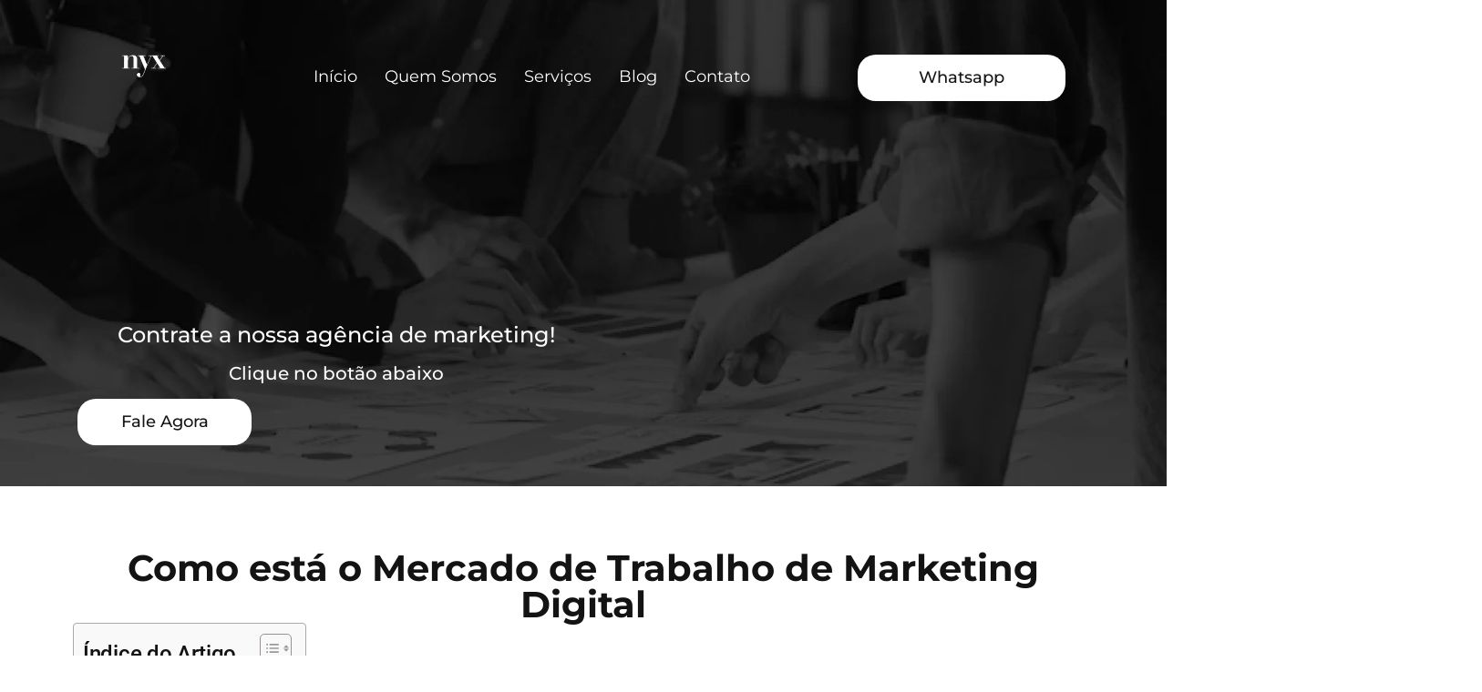

--- FILE ---
content_type: text/html; charset=UTF-8
request_url: https://nyxmarketing.com.br/como-esta-o-mercado-de-trabalho-de-marketing-digital/
body_size: 21886
content:
<!doctype html><html
lang="pt-BR"><head><meta
charset="UTF-8"><meta
name="viewport" content="width=device-width, initial-scale=1"><link
rel="profile" href="https://gmpg.org/xfn/11"><meta
name='robots' content='index, follow, max-image-preview:large, max-snippet:-1, max-video-preview:-1' /><style>img:is([sizes="auto" i], [sizes^="auto," i]){contain-intrinsic-size:3000px 1500px}</style><title>Como está o Mercado de Trabalho de Marketing Digital</title><meta
name="description" content="Pós-pandêmia muitos trabalhos migraram para o online. Veja como está o Mercado de Trabalho de Marketing Digital" /><link
rel="canonical" href="https://nyxmarketing.com.br/como-esta-o-mercado-de-trabalho-de-marketing-digital/" /><meta
property="og:locale" content="pt_BR" /><meta
property="og:type" content="article" /><meta
property="og:title" content="Como está o Mercado de Trabalho de Marketing Digital" /><meta
property="og:description" content="Pós-pandêmia muitos trabalhos migraram para o online. Veja como está o Mercado de Trabalho de Marketing Digital" /><meta
property="og:url" content="https://nyxmarketing.com.br/como-esta-o-mercado-de-trabalho-de-marketing-digital/" /><meta
property="og:site_name" content="Agência de Marketing" /><meta
property="article:publisher" content="https://www.facebook.com/nyxmarketingdigital" /><meta
property="article:published_time" content="2023-03-11T16:21:09+00:00" /><meta
property="article:modified_time" content="2023-04-10T20:27:39+00:00" /><meta
property="og:image" content="https://nyxmarketing.com.br/wp-content/uploads/2023/03/Como-esta-o-Mercado-de-Trabalho-de-Marketing-Digital.jpg" /><meta
property="og:image:width" content="1080" /><meta
property="og:image:height" content="720" /><meta
property="og:image:type" content="image/jpeg" /><meta
name="author" content="Nyx Marketing" /><meta
name="twitter:card" content="summary_large_image" /><meta
name="twitter:label1" content="Escrito por" /><meta
name="twitter:data1" content="Nyx Marketing" /><meta
name="twitter:label2" content="Est. tempo de leitura" /><meta
name="twitter:data2" content="4 minutos" /> <script type="application/ld+json" class="yoast-schema-graph">{"@context":"https://schema.org","@graph":[{"@type":"Article","@id":"https://nyxmarketing.com.br/como-esta-o-mercado-de-trabalho-de-marketing-digital/#article","isPartOf":{"@id":"https://nyxmarketing.com.br/como-esta-o-mercado-de-trabalho-de-marketing-digital/"},"author":{"name":"Nyx Marketing","@id":"https://nyxmarketing.com.br/#/schema/person/02704ded099417ceb6d440a4d7f57a51"},"headline":"Como está o Mercado de Trabalho de Marketing Digital","datePublished":"2023-03-11T16:21:09+00:00","dateModified":"2023-04-10T20:27:39+00:00","mainEntityOfPage":{"@id":"https://nyxmarketing.com.br/como-esta-o-mercado-de-trabalho-de-marketing-digital/"},"wordCount":700,"commentCount":0,"publisher":{"@id":"https://nyxmarketing.com.br/#organization"},"image":{"@id":"https://nyxmarketing.com.br/como-esta-o-mercado-de-trabalho-de-marketing-digital/#primaryimage"},"thumbnailUrl":"https://nyxmarketing.com.br/wp-content/uploads/2023/03/Como-esta-o-Mercado-de-Trabalho-de-Marketing-Digital.jpg","articleSection":["Marketing"],"inLanguage":"pt-BR","potentialAction":[{"@type":"CommentAction","name":"Comment","target":["https://nyxmarketing.com.br/como-esta-o-mercado-de-trabalho-de-marketing-digital/#respond"]}]},{"@type":"WebPage","@id":"https://nyxmarketing.com.br/como-esta-o-mercado-de-trabalho-de-marketing-digital/","url":"https://nyxmarketing.com.br/como-esta-o-mercado-de-trabalho-de-marketing-digital/","name":"Como está o Mercado de Trabalho de Marketing Digital","isPartOf":{"@id":"https://nyxmarketing.com.br/#website"},"primaryImageOfPage":{"@id":"https://nyxmarketing.com.br/como-esta-o-mercado-de-trabalho-de-marketing-digital/#primaryimage"},"image":{"@id":"https://nyxmarketing.com.br/como-esta-o-mercado-de-trabalho-de-marketing-digital/#primaryimage"},"thumbnailUrl":"https://nyxmarketing.com.br/wp-content/uploads/2023/03/Como-esta-o-Mercado-de-Trabalho-de-Marketing-Digital.jpg","datePublished":"2023-03-11T16:21:09+00:00","dateModified":"2023-04-10T20:27:39+00:00","description":"Pós-pandêmia muitos trabalhos migraram para o online. Veja como está o Mercado de Trabalho de Marketing Digital","breadcrumb":{"@id":"https://nyxmarketing.com.br/como-esta-o-mercado-de-trabalho-de-marketing-digital/#breadcrumb"},"inLanguage":"pt-BR","potentialAction":[{"@type":"ReadAction","target":["https://nyxmarketing.com.br/como-esta-o-mercado-de-trabalho-de-marketing-digital/"]}]},{"@type":"ImageObject","inLanguage":"pt-BR","@id":"https://nyxmarketing.com.br/como-esta-o-mercado-de-trabalho-de-marketing-digital/#primaryimage","url":"https://nyxmarketing.com.br/wp-content/uploads/2023/03/Como-esta-o-Mercado-de-Trabalho-de-Marketing-Digital.jpg","contentUrl":"https://nyxmarketing.com.br/wp-content/uploads/2023/03/Como-esta-o-Mercado-de-Trabalho-de-Marketing-Digital.jpg","width":1080,"height":720,"caption":"Como está o Mercado de Trabalho de Marketing Digital"},{"@type":"BreadcrumbList","@id":"https://nyxmarketing.com.br/como-esta-o-mercado-de-trabalho-de-marketing-digital/#breadcrumb","itemListElement":[{"@type":"ListItem","position":1,"name":"Início","item":"https://nyxmarketing.com.br/"},{"@type":"ListItem","position":2,"name":"Arquivo","item":"https://nyxmarketing.com.br/arquivo/"},{"@type":"ListItem","position":3,"name":"Como está o Mercado de Trabalho de Marketing Digital"}]},{"@type":"WebSite","@id":"https://nyxmarketing.com.br/#website","url":"https://nyxmarketing.com.br/","name":"Agência de Marketing","description":"Agência de Marketing","publisher":{"@id":"https://nyxmarketing.com.br/#organization"},"potentialAction":[{"@type":"SearchAction","target":{"@type":"EntryPoint","urlTemplate":"https://nyxmarketing.com.br/?s={search_term_string}"},"query-input":{"@type":"PropertyValueSpecification","valueRequired":true,"valueName":"search_term_string"}}],"inLanguage":"pt-BR"},{"@type":"Organization","@id":"https://nyxmarketing.com.br/#organization","name":"Nyx Marketing","alternateName":"Nyx Marketing","url":"https://nyxmarketing.com.br/","logo":{"@type":"ImageObject","inLanguage":"pt-BR","@id":"https://nyxmarketing.com.br/#/schema/logo/image/","url":"https://nyxmarketing.com.br/wp-content/uploads/2022/09/cropped-logo-nyx-circular-1.png","contentUrl":"https://nyxmarketing.com.br/wp-content/uploads/2022/09/cropped-logo-nyx-circular-1.png","width":1080,"height":1080,"caption":"Nyx Marketing"},"image":{"@id":"https://nyxmarketing.com.br/#/schema/logo/image/"},"sameAs":["https://www.facebook.com/nyxmarketingdigital","https://www.instagram.com/nyx.marketing/"]},{"@type":"Person","@id":"https://nyxmarketing.com.br/#/schema/person/02704ded099417ceb6d440a4d7f57a51","name":"Nyx Marketing","image":{"@type":"ImageObject","inLanguage":"pt-BR","@id":"https://nyxmarketing.com.br/#/schema/person/image/","url":"https://secure.gravatar.com/avatar/4e9338899f4020bb0641a171126aa69864daefaddfa6c31232c89ddb03727626?s=96&d=mm&r=g","contentUrl":"https://secure.gravatar.com/avatar/4e9338899f4020bb0641a171126aa69864daefaddfa6c31232c89ddb03727626?s=96&d=mm&r=g","caption":"Nyx Marketing"},"sameAs":["http://nyxmarketing.com.br"],"url":"https://nyxmarketing.com.br/author/nyxmkt/"}]}</script> <link
rel='dns-prefetch' href='//www.googletagmanager.com' /><link
rel='dns-prefetch' href='//use.fontawesome.com' /><link
rel='stylesheet' id='litespeed-cache-dummy-css' href='https://nyxmarketing.com.br/wp-content/cache/wp-super-minify/css/e1f951dc10e2755246d08a31441773be.css?ver=6.8.3' media='all' /><link
rel='stylesheet' id='hfe-widgets-style-css' href='https://nyxmarketing.com.br/wp-content/cache/wp-super-minify/css/4616c42970beb771fda395e343852ef7.css?ver=2.6.1' media='all' /><link
rel='stylesheet' id='premium-addons-css' href='https://nyxmarketing.com.br/wp-content/plugins/premium-addons-for-elementor/assets/frontend/min-css/premium-addons.min.css?ver=4.11.46' media='all' /><link
rel='stylesheet' id='wp-block-library-css' href='https://nyxmarketing.com.br/wp-includes/css/dist/block-library/style.min.css?ver=6.8.3' media='all' /><style id='font-awesome-svg-styles-default-inline-css'>.svg-inline--fa{display:inline-block;height:1em;overflow:visible;vertical-align:-.125em}</style><link
rel='stylesheet' id='font-awesome-svg-styles-css' href='https://nyxmarketing.com.br/wp-content/cache/wp-super-minify/css/c2beed6fd601ce0ec0c5ea89ebe0d682.css' media='all' /><style id='font-awesome-svg-styles-inline-css'>.wp-block-font-awesome-icon svg::before,
.wp-rich-text-font-awesome-icon svg::before{content:unset}</style><style id='global-styles-inline-css'>:root{--wp--preset--aspect-ratio--square:1;--wp--preset--aspect-ratio--4-3:4/3;--wp--preset--aspect-ratio--3-4:3/4;--wp--preset--aspect-ratio--3-2:3/2;--wp--preset--aspect-ratio--2-3:2/3;--wp--preset--aspect-ratio--16-9:16/9;--wp--preset--aspect-ratio--9-16:9/16;--wp--preset--color--black:#000;--wp--preset--color--cyan-bluish-gray:#abb8c3;--wp--preset--color--white:#fff;--wp--preset--color--pale-pink:#f78da7;--wp--preset--color--vivid-red:#cf2e2e;--wp--preset--color--luminous-vivid-orange:#ff6900;--wp--preset--color--luminous-vivid-amber:#fcb900;--wp--preset--color--light-green-cyan:#7bdcb5;--wp--preset--color--vivid-green-cyan:#00d084;--wp--preset--color--pale-cyan-blue:#8ed1fc;--wp--preset--color--vivid-cyan-blue:#0693e3;--wp--preset--color--vivid-purple:#9b51e0;--wp--preset--gradient--vivid-cyan-blue-to-vivid-purple:linear-gradient(135deg,rgba(6,147,227,1) 0%,rgb(155,81,224) 100%);--wp--preset--gradient--light-green-cyan-to-vivid-green-cyan:linear-gradient(135deg,rgb(122,220,180) 0%,rgb(0,208,130) 100%);--wp--preset--gradient--luminous-vivid-amber-to-luminous-vivid-orange:linear-gradient(135deg,rgba(252,185,0,1) 0%,rgba(255,105,0,1) 100%);--wp--preset--gradient--luminous-vivid-orange-to-vivid-red:linear-gradient(135deg,rgba(255,105,0,1) 0%,rgb(207,46,46) 100%);--wp--preset--gradient--very-light-gray-to-cyan-bluish-gray:linear-gradient(135deg,rgb(238,238,238) 0%,rgb(169,184,195) 100%);--wp--preset--gradient--cool-to-warm-spectrum:linear-gradient(135deg,rgb(74,234,220) 0%,rgb(151,120,209) 20%,rgb(207,42,186) 40%,rgb(238,44,130) 60%,rgb(251,105,98) 80%,rgb(254,248,76) 100%);--wp--preset--gradient--blush-light-purple:linear-gradient(135deg,rgb(255,206,236) 0%,rgb(152,150,240) 100%);--wp--preset--gradient--blush-bordeaux:linear-gradient(135deg,rgb(254,205,165) 0%,rgb(254,45,45) 50%,rgb(107,0,62) 100%);--wp--preset--gradient--luminous-dusk:linear-gradient(135deg,rgb(255,203,112) 0%,rgb(199,81,192) 50%,rgb(65,88,208) 100%);--wp--preset--gradient--pale-ocean:linear-gradient(135deg,rgb(255,245,203) 0%,rgb(182,227,212) 50%,rgb(51,167,181) 100%);--wp--preset--gradient--electric-grass:linear-gradient(135deg,rgb(202,248,128) 0%,rgb(113,206,126) 100%);--wp--preset--gradient--midnight:linear-gradient(135deg,rgb(2,3,129) 0%,rgb(40,116,252) 100%);--wp--preset--font-size--small:13px;--wp--preset--font-size--medium:20px;--wp--preset--font-size--large:36px;--wp--preset--font-size--x-large:42px;--wp--preset--font-family--lynotipe-didot:lynotipe-didot;--wp--preset--spacing--20:0.44rem;--wp--preset--spacing--30:0.67rem;--wp--preset--spacing--40:1rem;--wp--preset--spacing--50:1.5rem;--wp--preset--spacing--60:2.25rem;--wp--preset--spacing--70:3.38rem;--wp--preset--spacing--80:5.06rem;--wp--preset--shadow--natural:6px 6px 9px rgba(0, 0, 0, 0.2);--wp--preset--shadow--deep:12px 12px 50px rgba(0, 0, 0, 0.4);--wp--preset--shadow--sharp:6px 6px 0px rgba(0, 0, 0, 0.2);--wp--preset--shadow--outlined:6px 6px 0px -3px rgba(255, 255, 255, 1), 6px 6px rgba(0, 0, 0, 1);--wp--preset--shadow--crisp:6px 6px 0px rgba(0,0,0,1)}:root{--wp--style--global--content-size:800px;--wp--style--global--wide-size:1200px}:where(body){margin:0}.wp-site-blocks>.alignleft{float:left;margin-right:2em}.wp-site-blocks>.alignright{float:right;margin-left:2em}.wp-site-blocks>.aligncenter{justify-content:center;margin-left:auto;margin-right:auto}:where(.wp-site-blocks)>*{margin-block-start:24px;margin-block-end:0}:where(.wp-site-blocks)>:first-child{margin-block-start:0}:where(.wp-site-blocks)>:last-child{margin-block-end:0}:root{--wp--style--block-gap:24px}:root :where(.is-layout-flow)>:first-child{margin-block-start:0}:root :where(.is-layout-flow)>:last-child{margin-block-end:0}:root :where(.is-layout-flow)>*{margin-block-start:24px;margin-block-end:0}:root :where(.is-layout-constrained)>:first-child{margin-block-start:0}:root :where(.is-layout-constrained)>:last-child{margin-block-end:0}:root :where(.is-layout-constrained)>*{margin-block-start:24px;margin-block-end:0}:root :where(.is-layout-flex){gap:24px}:root :where(.is-layout-grid){gap:24px}.is-layout-flow>.alignleft{float:left;margin-inline-start:0;margin-inline-end:2em}.is-layout-flow>.alignright{float:right;margin-inline-start:2em;margin-inline-end:0}.is-layout-flow>.aligncenter{margin-left:auto !important;margin-right:auto !important}.is-layout-constrained>.alignleft{float:left;margin-inline-start:0;margin-inline-end:2em}.is-layout-constrained>.alignright{float:right;margin-inline-start:2em;margin-inline-end:0}.is-layout-constrained>.aligncenter{margin-left:auto !important;margin-right:auto !important}.is-layout-constrained>:where(:not(.alignleft):not(.alignright):not(.alignfull)){max-width:var(--wp--style--global--content-size);margin-left:auto !important;margin-right:auto !important}.is-layout-constrained>.alignwide{max-width:var(--wp--style--global--wide-size)}body .is-layout-flex{display:flex}.is-layout-flex{flex-wrap:wrap;align-items:center}.is-layout-flex>:is(*,div){margin:0}body .is-layout-grid{display:grid}.is-layout-grid>:is(*,div){margin:0}body{padding-top:0px;padding-right:0px;padding-bottom:0px;padding-left:0px}a:where(:not(.wp-element-button)){text-decoration:underline}:root :where(.wp-element-button,.wp-block-button__link){background-color:#32373c;border-width:0;color:#fff;font-family:inherit;font-size:inherit;line-height:inherit;padding:calc(0.667em + 2px) calc(1.333em+2px);text-decoration:none}.has-black-color{color:var(--wp--preset--color--black) !important}.has-cyan-bluish-gray-color{color:var(--wp--preset--color--cyan-bluish-gray) !important}.has-white-color{color:var(--wp--preset--color--white) !important}.has-pale-pink-color{color:var(--wp--preset--color--pale-pink) !important}.has-vivid-red-color{color:var(--wp--preset--color--vivid-red) !important}.has-luminous-vivid-orange-color{color:var(--wp--preset--color--luminous-vivid-orange) !important}.has-luminous-vivid-amber-color{color:var(--wp--preset--color--luminous-vivid-amber) !important}.has-light-green-cyan-color{color:var(--wp--preset--color--light-green-cyan) !important}.has-vivid-green-cyan-color{color:var(--wp--preset--color--vivid-green-cyan) !important}.has-pale-cyan-blue-color{color:var(--wp--preset--color--pale-cyan-blue) !important}.has-vivid-cyan-blue-color{color:var(--wp--preset--color--vivid-cyan-blue) !important}.has-vivid-purple-color{color:var(--wp--preset--color--vivid-purple) !important}.has-black-background-color{background-color:var(--wp--preset--color--black) !important}.has-cyan-bluish-gray-background-color{background-color:var(--wp--preset--color--cyan-bluish-gray) !important}.has-white-background-color{background-color:var(--wp--preset--color--white) !important}.has-pale-pink-background-color{background-color:var(--wp--preset--color--pale-pink) !important}.has-vivid-red-background-color{background-color:var(--wp--preset--color--vivid-red) !important}.has-luminous-vivid-orange-background-color{background-color:var(--wp--preset--color--luminous-vivid-orange) !important}.has-luminous-vivid-amber-background-color{background-color:var(--wp--preset--color--luminous-vivid-amber) !important}.has-light-green-cyan-background-color{background-color:var(--wp--preset--color--light-green-cyan) !important}.has-vivid-green-cyan-background-color{background-color:var(--wp--preset--color--vivid-green-cyan) !important}.has-pale-cyan-blue-background-color{background-color:var(--wp--preset--color--pale-cyan-blue) !important}.has-vivid-cyan-blue-background-color{background-color:var(--wp--preset--color--vivid-cyan-blue) !important}.has-vivid-purple-background-color{background-color:var(--wp--preset--color--vivid-purple) !important}.has-black-border-color{border-color:var(--wp--preset--color--black) !important}.has-cyan-bluish-gray-border-color{border-color:var(--wp--preset--color--cyan-bluish-gray) !important}.has-white-border-color{border-color:var(--wp--preset--color--white) !important}.has-pale-pink-border-color{border-color:var(--wp--preset--color--pale-pink) !important}.has-vivid-red-border-color{border-color:var(--wp--preset--color--vivid-red) !important}.has-luminous-vivid-orange-border-color{border-color:var(--wp--preset--color--luminous-vivid-orange) !important}.has-luminous-vivid-amber-border-color{border-color:var(--wp--preset--color--luminous-vivid-amber) !important}.has-light-green-cyan-border-color{border-color:var(--wp--preset--color--light-green-cyan) !important}.has-vivid-green-cyan-border-color{border-color:var(--wp--preset--color--vivid-green-cyan) !important}.has-pale-cyan-blue-border-color{border-color:var(--wp--preset--color--pale-cyan-blue) !important}.has-vivid-cyan-blue-border-color{border-color:var(--wp--preset--color--vivid-cyan-blue) !important}.has-vivid-purple-border-color{border-color:var(--wp--preset--color--vivid-purple) !important}.has-vivid-cyan-blue-to-vivid-purple-gradient-background{background:var(--wp--preset--gradient--vivid-cyan-blue-to-vivid-purple) !important}.has-light-green-cyan-to-vivid-green-cyan-gradient-background{background:var(--wp--preset--gradient--light-green-cyan-to-vivid-green-cyan) !important}.has-luminous-vivid-amber-to-luminous-vivid-orange-gradient-background{background:var(--wp--preset--gradient--luminous-vivid-amber-to-luminous-vivid-orange) !important}.has-luminous-vivid-orange-to-vivid-red-gradient-background{background:var(--wp--preset--gradient--luminous-vivid-orange-to-vivid-red) !important}.has-very-light-gray-to-cyan-bluish-gray-gradient-background{background:var(--wp--preset--gradient--very-light-gray-to-cyan-bluish-gray) !important}.has-cool-to-warm-spectrum-gradient-background{background:var(--wp--preset--gradient--cool-to-warm-spectrum) !important}.has-blush-light-purple-gradient-background{background:var(--wp--preset--gradient--blush-light-purple) !important}.has-blush-bordeaux-gradient-background{background:var(--wp--preset--gradient--blush-bordeaux) !important}.has-luminous-dusk-gradient-background{background:var(--wp--preset--gradient--luminous-dusk) !important}.has-pale-ocean-gradient-background{background:var(--wp--preset--gradient--pale-ocean) !important}.has-electric-grass-gradient-background{background:var(--wp--preset--gradient--electric-grass) !important}.has-midnight-gradient-background{background:var(--wp--preset--gradient--midnight) !important}.has-small-font-size{font-size:var(--wp--preset--font-size--small) !important}.has-medium-font-size{font-size:var(--wp--preset--font-size--medium) !important}.has-large-font-size{font-size:var(--wp--preset--font-size--large) !important}.has-x-large-font-size{font-size:var(--wp--preset--font-size--x-large) !important}.has-lynotipe-didot-font-family{font-family:var(--wp--preset--font-family--lynotipe-didot) !important}:root :where(.wp-block-pullquote){font-size:1.5em;line-height:1.6}</style><link
rel='stylesheet' id='uaf_client_css-css' href='https://nyxmarketing.com.br/wp-content/cache/wp-super-minify/css/1420e9b034e278c1f6561fb4e284348f.css?ver=1748903237' media='all' /><link
rel='stylesheet' id='ez-toc-css' href='https://nyxmarketing.com.br/wp-content/plugins/easy-table-of-contents/assets/css/screen.min.css?ver=2.0.76' media='all' /><style id='ez-toc-inline-css'>div#ez-toc-container .ez-toc-title{font-size:120%}div#ez-toc-container .ez-toc-title{font-weight:500}div#ez-toc-container ul li , div#ez-toc-container ul li
a{font-size:95%}div#ez-toc-container ul li , div#ez-toc-container ul li
a{font-weight:500}div#ez-toc-container nav ul ul
li{font-size:90%}.ez-toc-container-direction{direction:ltr}.ez-toc-counter
ul{counter-reset:item }.ez-toc-counter nav ul li a::before{content:counters(item, '.', decimal) '. ';display:inline-block;counter-increment:item;flex-grow:0;flex-shrink:0;margin-right: .2em;float:left}.ez-toc-widget-direction{direction:ltr}.ez-toc-widget-container
ul{counter-reset:item }.ez-toc-widget-container nav ul li a::before{content:counters(item, '.', decimal) '. ';display:inline-block;counter-increment:item;flex-grow:0;flex-shrink:0;margin-right: .2em;float:left}</style><link
rel='stylesheet' id='hfe-style-css' href='https://nyxmarketing.com.br/wp-content/cache/wp-super-minify/css/caf59f96ee33a72b7101967271e3e38e.css?ver=2.6.1' media='all' /><link
rel='stylesheet' id='elementor-frontend-css' href='https://nyxmarketing.com.br/wp-content/plugins/elementor/assets/css/frontend.min.css?ver=3.33.0-dev4' media='all' /><link
rel='stylesheet' id='elementor-post-845-css' href='https://nyxmarketing.com.br/wp-content/uploads/elementor/css/post-845.css?ver=1768262955' media='all' /><link
rel='stylesheet' id='hello-elementor-css' href='https://nyxmarketing.com.br/wp-content/themes/hello-elementor/style.min.css?ver=3.2.1' media='all' /><link
rel='stylesheet' id='hello-elementor-theme-style-css' href='https://nyxmarketing.com.br/wp-content/themes/hello-elementor/theme.min.css?ver=3.2.1' media='all' /><link
rel='stylesheet' id='hello-elementor-header-footer-css' href='https://nyxmarketing.com.br/wp-content/themes/hello-elementor/header-footer.min.css?ver=3.2.1' media='all' /><link
rel='stylesheet' id='font-awesome-official-css' href='https://use.fontawesome.com/releases/v6.2.1/css/all.css' media='all' integrity="sha384-twcuYPV86B3vvpwNhWJuaLdUSLF9+ttgM2A6M870UYXrOsxKfER2MKox5cirApyA" crossorigin="anonymous" /><link
rel='stylesheet' id='widget-image-css' href='https://nyxmarketing.com.br/wp-content/plugins/elementor/assets/css/widget-image.min.css?ver=3.33.0-dev4' media='all' /><link
rel='stylesheet' id='widget-icon-list-css' href='https://nyxmarketing.com.br/wp-content/plugins/elementor/assets/css/widget-icon-list.min.css?ver=3.33.0-dev4' media='all' /><link
rel='stylesheet' id='widget-heading-css' href='https://nyxmarketing.com.br/wp-content/plugins/elementor/assets/css/widget-heading.min.css?ver=3.33.0-dev4' media='all' /><link
rel='stylesheet' id='elementor-post-750-css' href='https://nyxmarketing.com.br/wp-content/uploads/elementor/css/post-750.css?ver=1768262627' media='all' /><link
rel='stylesheet' id='elementor-post-693-css' href='https://nyxmarketing.com.br/wp-content/uploads/elementor/css/post-693.css?ver=1768262627' media='all' /><link
rel='stylesheet' id='elementor-post-834-css' href='https://nyxmarketing.com.br/wp-content/uploads/elementor/css/post-834.css?ver=1768262627' media='all' /><link
rel='stylesheet' id='hfe-elementor-icons-css' href='https://nyxmarketing.com.br/wp-content/plugins/elementor/assets/lib/eicons/css/elementor-icons.min.css?ver=5.34.0' media='all' /><link
rel='stylesheet' id='hfe-icons-list-css' href='https://nyxmarketing.com.br/wp-content/plugins/elementor/assets/css/widget-icon-list.min.css?ver=3.24.3' media='all' /><link
rel='stylesheet' id='hfe-social-icons-css' href='https://nyxmarketing.com.br/wp-content/plugins/elementor/assets/css/widget-social-icons.min.css?ver=3.24.0' media='all' /><link
rel='stylesheet' id='hfe-social-share-icons-brands-css' href='https://nyxmarketing.com.br/wp-content/cache/wp-super-minify/css/62d680040a99e27cd3143c8aac67852d.css?ver=5.15.3' media='all' /><link
rel='stylesheet' id='hfe-social-share-icons-fontawesome-css' href='https://nyxmarketing.com.br/wp-content/cache/wp-super-minify/css/967b132554ea7cbac96ccfe388a3dd39.css?ver=5.15.3' media='all' /><link
rel='stylesheet' id='hfe-nav-menu-icons-css' href='https://nyxmarketing.com.br/wp-content/cache/wp-super-minify/css/fee0d2e2d468460bd282d1fa869600c6.css?ver=5.15.3' media='all' /><link
rel='stylesheet' id='hfe-widget-blockquote-css' href='https://nyxmarketing.com.br/wp-content/plugins/elementor-pro/assets/css/widget-blockquote.min.css?ver=3.25.0' media='all' /><link
rel='stylesheet' id='hfe-mega-menu-css' href='https://nyxmarketing.com.br/wp-content/plugins/elementor-pro/assets/css/widget-mega-menu.min.css?ver=3.26.2' media='all' /><link
rel='stylesheet' id='hfe-nav-menu-widget-css' href='https://nyxmarketing.com.br/wp-content/plugins/elementor-pro/assets/css/widget-nav-menu.min.css?ver=3.26.0' media='all' /><link
rel='stylesheet' id='ekit-widget-styles-css' href='https://nyxmarketing.com.br/wp-content/cache/wp-super-minify/css/6fc2f4140089b14b812e75c240476715.css?ver=3.7.5' media='all' /><link
rel='stylesheet' id='ekit-responsive-css' href='https://nyxmarketing.com.br/wp-content/cache/wp-super-minify/css/0b7345250ce4a6e6b6e82ba765a9b23f.css?ver=3.7.5' media='all' /><link
rel='stylesheet' id='eael-general-css' href='https://nyxmarketing.com.br/wp-content/plugins/essential-addons-for-elementor-lite/assets/front-end/css/view/general.min.css?ver=6.4.0' media='all' /><link
rel='stylesheet' id='wpr-button-animations-css-css' href='https://nyxmarketing.com.br/wp-content/plugins/royal-elementor-addons/assets/css/lib/animations/button-animations.min.css?ver=1.7.1036' media='all' /><link
rel='stylesheet' id='wpr-text-animations-css-css' href='https://nyxmarketing.com.br/wp-content/plugins/royal-elementor-addons/assets/css/lib/animations/text-animations.min.css?ver=1.7.1036' media='all' /><link
rel='stylesheet' id='wpr-addons-css-css' href='https://nyxmarketing.com.br/wp-content/plugins/royal-elementor-addons/assets/css/frontend.min.css?ver=1.7.1036' media='all' /><link
rel='stylesheet' id='font-awesome-5-all-css' href='https://nyxmarketing.com.br/wp-content/plugins/elementor/assets/lib/font-awesome/css/all.min.css?ver=4.11.46' media='all' /><link
rel='stylesheet' id='font-awesome-official-v4shim-css' href='https://use.fontawesome.com/releases/v6.2.1/css/v4-shims.css' media='all' integrity="sha384-RreHPODFsMyzCpG+dKnwxOSjmjkuPWWdYP8sLpBRoSd8qPNJwaxKGUdxhQOKwUc7" crossorigin="anonymous" /><link
rel='stylesheet' id='elementor-gf-local-montserrat-css' href='https://nyxmarketing.com.br/wp-content/uploads/elementor/google-fonts/css/montserrat.css?ver=1736287003' media='all' /><link
rel='stylesheet' id='elementor-gf-local-roboto-css' href='https://nyxmarketing.com.br/wp-content/uploads/elementor/google-fonts/css/roboto.css?ver=1736287026' media='all' /><link
rel='stylesheet' id='elementor-icons-ekiticons-css' href='https://nyxmarketing.com.br/wp-content/plugins/elementskit-lite/modules/elementskit-icon-pack/assets/css/ekiticons.css?ver=3.7.5' media='all' /> <script data-cfasync="false" src="https://nyxmarketing.com.br/wp-includes/js/jquery/jquery.min.js?ver=3.7.1" id="jquery-core-js"></script> <script data-cfasync="false" src="https://nyxmarketing.com.br/wp-includes/js/jquery/jquery-migrate.min.js?ver=3.4.1" id="jquery-migrate-js"></script> <script id="jquery-js-after">!function($){"use strict";$(document).ready(function(){$(this).scrollTop()>100&&$(".hfe-scroll-to-top-wrap").removeClass("hfe-scroll-to-top-hide"),$(window).scroll(function(){$(this).scrollTop()<100?$(".hfe-scroll-to-top-wrap").fadeOut(300):$(".hfe-scroll-to-top-wrap").fadeIn(300)}),$(".hfe-scroll-to-top-wrap").on("click",function(){$("html, body").animate({scrollTop:0},300);return!1})})}(jQuery);!function($){'use strict';$(document).ready(function(){var bar=$('.hfe-reading-progress-bar');if(!bar.length)return;$(window).on('scroll',function(){var s=$(window).scrollTop(),d=$(document).height()-$(window).height(),p=d?s/d*100:0;bar.css('width',p+'%')});});}(jQuery);</script> <script src="https://www.googletagmanager.com/gtag/js?id=G-XXNL3PZ4P5" id="google_gtagjs-js" async></script> <script id="google_gtagjs-js-after">window.dataLayer=window.dataLayer||[];function gtag(){dataLayer.push(arguments);}
gtag("set","linker",{"domains":["nyxmarketing.com.br"]});gtag("js",new Date());gtag("set","developer_id.dZTNiMT",true);gtag("config","G-XXNL3PZ4P5",{"googlesitekit_post_categories":"Marketing","googlesitekit_post_date":"20230311"});</script> <script type="text/javascript">if(!window._buttonizer){window._buttonizer={};};var _buttonizer_page_data={"language":"pt"};window._buttonizer.data={..._buttonizer_page_data,...window._buttonizer.data};</script><meta
name="generator" content="Site Kit by Google 1.170.0" /> <script type="text/javascript">(function(c,l,a,r,i,t,y){c[a]=c[a]||function(){(c[a].q=c[a].q||[]).push(arguments)};t=l.createElement(r);t.async=1;t.src="https://www.clarity.ms/tag/"+i+"?ref=wordpress";y=l.getElementsByTagName(r)[0];y.parentNode.insertBefore(t,y);})(window,document,"clarity","script","ghyc7q6z94");</script> <meta
name="generator" content="Elementor 3.33.0-dev4; features: e_font_icon_svg, additional_custom_breakpoints; settings: css_print_method-external, google_font-enabled, font_display-auto"> <script type='text/javascript'>!function(f,b,e,v,n,t,s){if(f.fbq)return;n=f.fbq=function(){n.callMethod?n.callMethod.apply(n,arguments):n.queue.push(arguments)};if(!f._fbq)f._fbq=n;n.push=n;n.loaded=!0;n.version='2.0';n.queue=[];t=b.createElement(e);t.async=!0;t.src=v;s=b.getElementsByTagName(e)[0];s.parentNode.insertBefore(t,s)}(window,document,'script','https://connect.facebook.net/en_US/fbevents.js');</script> <script type='text/javascript'>var url=window.location.origin+'?ob=open-bridge';fbq('set','openbridge','670984887996509',url);fbq('init','670984887996509',{},{"agent":"wordpress-6.8.3-4.1.5"})</script><script type='text/javascript'>fbq('track','PageView',[]);</script> <style>.e-con.e-parent:nth-of-type(n+4):not(.e-lazyloaded):not(.e-no-lazyload),
.e-con.e-parent:nth-of-type(n+4):not(.e-lazyloaded):not(.e-no-lazyload) *{background-image:none !important}@media screen and (max-height: 1024px){.e-con.e-parent:nth-of-type(n+3):not(.e-lazyloaded):not(.e-no-lazyload),
.e-con.e-parent:nth-of-type(n+3):not(.e-lazyloaded):not(.e-no-lazyload) *{background-image:none !important}}@media screen and (max-height: 640px){.e-con.e-parent:nth-of-type(n+2):not(.e-lazyloaded):not(.e-no-lazyload),
.e-con.e-parent:nth-of-type(n+2):not(.e-lazyloaded):not(.e-no-lazyload) *{background-image:none !important}}</style><style class='wp-fonts-local'>@font-face{font-family:lynotipe-didot;font-style:normal;font-weight:400;font-display:fallback;src:url('https://nyxmarketing.com.br/wp-content/uploads/useanyfont/1453Lynotipe-Didot.woff2') format('woff2')}</style><link
rel="icon" href="https://nyxmarketing.com.br/wp-content/uploads/2022/09/cropped-logo-nyx-circular-32x32.png" sizes="32x32" /><link
rel="icon" href="https://nyxmarketing.com.br/wp-content/uploads/2022/09/cropped-logo-nyx-circular-192x192.png" sizes="192x192" /><link
rel="apple-touch-icon" href="https://nyxmarketing.com.br/wp-content/uploads/2022/09/cropped-logo-nyx-circular-180x180.png" /><meta
name="msapplication-TileImage" content="https://nyxmarketing.com.br/wp-content/uploads/2022/09/cropped-logo-nyx-circular-270x270.png" /><style id="wpr_lightbox_styles">.lg-backdrop{background-color:rgba(0,0,0,0.6) !important}.lg-toolbar,.lg-dropdown{background-color:rgba(0,0,0,0.8) !important}.lg-dropdown:after{border-bottom-color:rgba(0,0,0,0.8) !important}.lg-sub-html{background-color:rgba(0,0,0,0.8) !important}.lg-thumb-outer,.lg-progress-bar{background-color:#444 !important}.lg-progress{background-color:#a90707 !important}.lg-icon{color:#efefef !important;font-size:20px !important}.lg-icon.lg-toogle-thumb{font-size:24px !important}.lg-icon:hover,.lg-dropdown-text:hover{color:#fff !important}.lg-sub-html,.lg-dropdown-text{color:#efefef !important;font-size:14px !important}#lg-counter{color:#efefef !important;font-size:14px !important}.lg-prev,.lg-next{font-size:35px !important}.lg-icon{background-color:transparent !important}#lg-counter{opacity:0.9}.lg-thumb-outer{padding:0
10px}.lg-thumb-item{border-radius:0 !important;border:none !important;opacity:0.5}.lg-thumb-item.active{opacity:1}</style></head><body
class="wp-singular post-template-default single single-post postid-2158 single-format-standard wp-custom-logo wp-embed-responsive wp-theme-hello-elementor ehf-template-hello-elementor ehf-stylesheet-hello-elementor elementor-beta elementor-default elementor-kit-845 elementor-page-834"><noscript>
<img
height="1" width="1" style="display:none" alt="fbpx"
src="https://www.facebook.com/tr?id=670984887996509&ev=PageView&noscript=1" />
</noscript><a
class="skip-link screen-reader-text" href="#content">Ir para o conteúdo</a><div
data-elementor-type="header" data-elementor-id="750" class="elementor elementor-750 elementor-location-header" data-elementor-post-type="elementor_library"><div
class="elementor-element elementor-element-bc0ef92 e-flex e-con-boxed wpr-particle-no wpr-jarallax-no wpr-parallax-no wpr-sticky-section-no e-con e-parent" data-id="bc0ef92" data-element_type="container" data-settings="{&quot;background_background&quot;:&quot;classic&quot;}"><div
class="e-con-inner"><div
class="elementor-element elementor-element-593ccbc0 e-flex e-con-boxed wpr-particle-no wpr-jarallax-no wpr-parallax-no wpr-sticky-section-no e-con e-child" data-id="593ccbc0" data-element_type="container"><div
class="e-con-inner"><div
class="elementor-element elementor-element-16c32d02 e-con-full e-flex wpr-particle-no wpr-jarallax-no wpr-parallax-no wpr-sticky-section-no e-con e-child" data-id="16c32d02" data-element_type="container"><div
class="elementor-element elementor-element-34412ffb elementor-widget elementor-widget-image" data-id="34412ffb" data-element_type="widget" data-widget_type="image.default">
<a
href="https://nyxmarketing.com.br/">
<img
width="176" height="94" src="https://nyxmarketing.com.br/wp-content/uploads/2023/08/Logo-Nyx-White-1.png.webp" class="attachment-medium size-medium wp-image-2894" alt="" />								</a></div></div><div
class="elementor-element elementor-element-558ccf07 e-con-full e-flex wpr-particle-no wpr-jarallax-no wpr-parallax-no wpr-sticky-section-no e-con e-child" data-id="558ccf07" data-element_type="container"><div
class="elementor-element elementor-element-241e61c7 elementor-widget__width-initial hfe-nav-menu__align-center hfe-submenu-icon-arrow hfe-submenu-animation-none hfe-link-redirect-child hfe-nav-menu__breakpoint-tablet elementor-widget elementor-widget-navigation-menu" data-id="241e61c7" data-element_type="widget" data-settings="{&quot;padding_horizontal_menu_item&quot;:{&quot;unit&quot;:&quot;px&quot;,&quot;size&quot;:15,&quot;sizes&quot;:[]},&quot;padding_horizontal_menu_item_tablet&quot;:{&quot;unit&quot;:&quot;px&quot;,&quot;size&quot;:&quot;&quot;,&quot;sizes&quot;:[]},&quot;padding_horizontal_menu_item_mobile&quot;:{&quot;unit&quot;:&quot;px&quot;,&quot;size&quot;:&quot;&quot;,&quot;sizes&quot;:[]},&quot;padding_vertical_menu_item&quot;:{&quot;unit&quot;:&quot;px&quot;,&quot;size&quot;:15,&quot;sizes&quot;:[]},&quot;padding_vertical_menu_item_tablet&quot;:{&quot;unit&quot;:&quot;px&quot;,&quot;size&quot;:&quot;&quot;,&quot;sizes&quot;:[]},&quot;padding_vertical_menu_item_mobile&quot;:{&quot;unit&quot;:&quot;px&quot;,&quot;size&quot;:&quot;&quot;,&quot;sizes&quot;:[]},&quot;menu_space_between&quot;:{&quot;unit&quot;:&quot;px&quot;,&quot;size&quot;:&quot;&quot;,&quot;sizes&quot;:[]},&quot;menu_space_between_tablet&quot;:{&quot;unit&quot;:&quot;px&quot;,&quot;size&quot;:&quot;&quot;,&quot;sizes&quot;:[]},&quot;menu_space_between_mobile&quot;:{&quot;unit&quot;:&quot;px&quot;,&quot;size&quot;:&quot;&quot;,&quot;sizes&quot;:[]},&quot;menu_row_space&quot;:{&quot;unit&quot;:&quot;px&quot;,&quot;size&quot;:&quot;&quot;,&quot;sizes&quot;:[]},&quot;menu_row_space_tablet&quot;:{&quot;unit&quot;:&quot;px&quot;,&quot;size&quot;:&quot;&quot;,&quot;sizes&quot;:[]},&quot;menu_row_space_mobile&quot;:{&quot;unit&quot;:&quot;px&quot;,&quot;size&quot;:&quot;&quot;,&quot;sizes&quot;:[]},&quot;dropdown_border_radius&quot;:{&quot;unit&quot;:&quot;px&quot;,&quot;top&quot;:&quot;&quot;,&quot;right&quot;:&quot;&quot;,&quot;bottom&quot;:&quot;&quot;,&quot;left&quot;:&quot;&quot;,&quot;isLinked&quot;:true},&quot;dropdown_border_radius_tablet&quot;:{&quot;unit&quot;:&quot;px&quot;,&quot;top&quot;:&quot;&quot;,&quot;right&quot;:&quot;&quot;,&quot;bottom&quot;:&quot;&quot;,&quot;left&quot;:&quot;&quot;,&quot;isLinked&quot;:true},&quot;dropdown_border_radius_mobile&quot;:{&quot;unit&quot;:&quot;px&quot;,&quot;top&quot;:&quot;&quot;,&quot;right&quot;:&quot;&quot;,&quot;bottom&quot;:&quot;&quot;,&quot;left&quot;:&quot;&quot;,&quot;isLinked&quot;:true},&quot;width_dropdown_item&quot;:{&quot;unit&quot;:&quot;px&quot;,&quot;size&quot;:&quot;220&quot;,&quot;sizes&quot;:[]},&quot;width_dropdown_item_tablet&quot;:{&quot;unit&quot;:&quot;px&quot;,&quot;size&quot;:&quot;&quot;,&quot;sizes&quot;:[]},&quot;width_dropdown_item_mobile&quot;:{&quot;unit&quot;:&quot;px&quot;,&quot;size&quot;:&quot;&quot;,&quot;sizes&quot;:[]},&quot;padding_horizontal_dropdown_item&quot;:{&quot;unit&quot;:&quot;px&quot;,&quot;size&quot;:&quot;&quot;,&quot;sizes&quot;:[]},&quot;padding_horizontal_dropdown_item_tablet&quot;:{&quot;unit&quot;:&quot;px&quot;,&quot;size&quot;:&quot;&quot;,&quot;sizes&quot;:[]},&quot;padding_horizontal_dropdown_item_mobile&quot;:{&quot;unit&quot;:&quot;px&quot;,&quot;size&quot;:&quot;&quot;,&quot;sizes&quot;:[]},&quot;padding_vertical_dropdown_item&quot;:{&quot;unit&quot;:&quot;px&quot;,&quot;size&quot;:15,&quot;sizes&quot;:[]},&quot;padding_vertical_dropdown_item_tablet&quot;:{&quot;unit&quot;:&quot;px&quot;,&quot;size&quot;:&quot;&quot;,&quot;sizes&quot;:[]},&quot;padding_vertical_dropdown_item_mobile&quot;:{&quot;unit&quot;:&quot;px&quot;,&quot;size&quot;:&quot;&quot;,&quot;sizes&quot;:[]},&quot;distance_from_menu&quot;:{&quot;unit&quot;:&quot;px&quot;,&quot;size&quot;:&quot;&quot;,&quot;sizes&quot;:[]},&quot;distance_from_menu_tablet&quot;:{&quot;unit&quot;:&quot;px&quot;,&quot;size&quot;:&quot;&quot;,&quot;sizes&quot;:[]},&quot;distance_from_menu_mobile&quot;:{&quot;unit&quot;:&quot;px&quot;,&quot;size&quot;:&quot;&quot;,&quot;sizes&quot;:[]},&quot;toggle_size&quot;:{&quot;unit&quot;:&quot;px&quot;,&quot;size&quot;:&quot;&quot;,&quot;sizes&quot;:[]},&quot;toggle_size_tablet&quot;:{&quot;unit&quot;:&quot;px&quot;,&quot;size&quot;:&quot;&quot;,&quot;sizes&quot;:[]},&quot;toggle_size_mobile&quot;:{&quot;unit&quot;:&quot;px&quot;,&quot;size&quot;:&quot;&quot;,&quot;sizes&quot;:[]},&quot;toggle_border_width&quot;:{&quot;unit&quot;:&quot;px&quot;,&quot;size&quot;:&quot;&quot;,&quot;sizes&quot;:[]},&quot;toggle_border_width_tablet&quot;:{&quot;unit&quot;:&quot;px&quot;,&quot;size&quot;:&quot;&quot;,&quot;sizes&quot;:[]},&quot;toggle_border_width_mobile&quot;:{&quot;unit&quot;:&quot;px&quot;,&quot;size&quot;:&quot;&quot;,&quot;sizes&quot;:[]},&quot;toggle_border_radius&quot;:{&quot;unit&quot;:&quot;px&quot;,&quot;size&quot;:&quot;&quot;,&quot;sizes&quot;:[]},&quot;toggle_border_radius_tablet&quot;:{&quot;unit&quot;:&quot;px&quot;,&quot;size&quot;:&quot;&quot;,&quot;sizes&quot;:[]},&quot;toggle_border_radius_mobile&quot;:{&quot;unit&quot;:&quot;px&quot;,&quot;size&quot;:&quot;&quot;,&quot;sizes&quot;:[]}}" data-widget_type="navigation-menu.default"><div
class="elementor-widget-container"><div
class="hfe-nav-menu hfe-layout-horizontal hfe-nav-menu-layout horizontal hfe-pointer__none" data-layout="horizontal"><div
role="button" class="hfe-nav-menu__toggle elementor-clickable" tabindex="0" aria-label="Menu Toggle">
<span
class="screen-reader-text">Menu</span><div
class="hfe-nav-menu-icon">
<svg
aria-hidden="true"  class="e-font-icon-svg e-fas-align-justify" viewBox="0 0 448 512" xmlns="http://www.w3.org/2000/svg"><path
d="M432 416H16a16 16 0 0 0-16 16v32a16 16 0 0 0 16 16h416a16 16 0 0 0 16-16v-32a16 16 0 0 0-16-16zm0-128H16a16 16 0 0 0-16 16v32a16 16 0 0 0 16 16h416a16 16 0 0 0 16-16v-32a16 16 0 0 0-16-16zm0-128H16a16 16 0 0 0-16 16v32a16 16 0 0 0 16 16h416a16 16 0 0 0 16-16v-32a16 16 0 0 0-16-16zm0-128H16A16 16 0 0 0 0 48v32a16 16 0 0 0 16 16h416a16 16 0 0 0 16-16V48a16 16 0 0 0-16-16z"></path></svg></div></div><nav
class="hfe-nav-menu__layout-horizontal hfe-nav-menu__submenu-arrow" data-toggle-icon="&lt;svg aria-hidden=&quot;true&quot; tabindex=&quot;0&quot; class=&quot;e-font-icon-svg e-fas-align-justify&quot; viewBox=&quot;0 0 448 512&quot; xmlns=&quot;http://www.w3.org/2000/svg&quot;&gt;&lt;path d=&quot;M432 416H16a16 16 0 0 0-16 16v32a16 16 0 0 0 16 16h416a16 16 0 0 0 16-16v-32a16 16 0 0 0-16-16zm0-128H16a16 16 0 0 0-16 16v32a16 16 0 0 0 16 16h416a16 16 0 0 0 16-16v-32a16 16 0 0 0-16-16zm0-128H16a16 16 0 0 0-16 16v32a16 16 0 0 0 16 16h416a16 16 0 0 0 16-16v-32a16 16 0 0 0-16-16zm0-128H16A16 16 0 0 0 0 48v32a16 16 0 0 0 16 16h416a16 16 0 0 0 16-16V48a16 16 0 0 0-16-16z&quot;&gt;&lt;/path&gt;&lt;/svg&gt;" data-close-icon="&lt;svg aria-hidden=&quot;true&quot; tabindex=&quot;0&quot; class=&quot;e-font-icon-svg e-far-window-close&quot; viewBox=&quot;0 0 512 512&quot; xmlns=&quot;http://www.w3.org/2000/svg&quot;&gt;&lt;path d=&quot;M464 32H48C21.5 32 0 53.5 0 80v352c0 26.5 21.5 48 48 48h416c26.5 0 48-21.5 48-48V80c0-26.5-21.5-48-48-48zm0 394c0 3.3-2.7 6-6 6H54c-3.3 0-6-2.7-6-6V86c0-3.3 2.7-6 6-6h404c3.3 0 6 2.7 6 6v340zM356.5 194.6L295.1 256l61.4 61.4c4.6 4.6 4.6 12.1 0 16.8l-22.3 22.3c-4.6 4.6-12.1 4.6-16.8 0L256 295.1l-61.4 61.4c-4.6 4.6-12.1 4.6-16.8 0l-22.3-22.3c-4.6-4.6-4.6-12.1 0-16.8l61.4-61.4-61.4-61.4c-4.6-4.6-4.6-12.1 0-16.8l22.3-22.3c4.6-4.6 12.1-4.6 16.8 0l61.4 61.4 61.4-61.4c4.6-4.6 12.1-4.6 16.8 0l22.3 22.3c4.7 4.6 4.7 12.1 0 16.8z&quot;&gt;&lt;/path&gt;&lt;/svg&gt;" data-full-width="yes"><ul
id="menu-1-241e61c7" class="hfe-nav-menu"><li
id="menu-item-858" class="menu-item menu-item-type-custom menu-item-object-custom menu-item-home parent hfe-creative-menu"><a
href="https://nyxmarketing.com.br/" class = "hfe-menu-item">Início</a></li><li
id="menu-item-3230" class="menu-item menu-item-type-post_type menu-item-object-page parent hfe-creative-menu"><a
href="https://nyxmarketing.com.br/quem-somos/" class = "hfe-menu-item">Quem Somos</a></li><li
id="menu-item-3330" class="menu-item menu-item-type-post_type menu-item-object-page parent hfe-creative-menu"><a
href="https://nyxmarketing.com.br/servicos/" class = "hfe-menu-item">Serviços</a></li><li
id="menu-item-3231" class="menu-item menu-item-type-post_type menu-item-object-page parent hfe-creative-menu"><a
href="https://nyxmarketing.com.br/blog/" class = "hfe-menu-item">Blog</a></li><li
id="menu-item-889" class="menu-item menu-item-type-custom menu-item-object-custom parent hfe-creative-menu"><a
href="https://nyxmarketing.com.br/contato" class = "hfe-menu-item">Contato</a></li></ul></nav></div></div></div></div><div
class="elementor-element elementor-element-127c5c80 e-con-full elementor-hidden-mobile e-flex wpr-particle-no wpr-jarallax-no wpr-parallax-no wpr-sticky-section-no e-con e-child" data-id="127c5c80" data-element_type="container"><div
class="elementor-element elementor-element-56eaa291 elementor-widget__width-initial wpr-button-icon-style-inline wpr-button-icon-position-right elementor-widget elementor-widget-wpr-button" data-id="56eaa291" data-element_type="widget" data-widget_type="wpr-button.default"><div
class="wpr-button-wrap elementor-clearfix">
<a
class="wpr-button wpr-button-effect wpr-button-none" data-text="" href="http://wa.me/5561996286027">
<span
class="wpr-button-content">
<span
class="wpr-button-text">Whatsapp</span>
</span>
</a></div></div></div></div></div><div
class="elementor-element elementor-element-266004a8 e-con-full e-flex wpr-particle-no wpr-jarallax-no wpr-parallax-no wpr-sticky-section-no e-con e-child" data-id="266004a8" data-element_type="container"><div
class="elementor-element elementor-element-15e68554 e-con-full e-flex wpr-particle-no wpr-jarallax-no wpr-parallax-no wpr-sticky-section-no e-con e-child" data-id="15e68554" data-element_type="container"><div
class="elementor-element elementor-element-62d0ad5 elementor-widget elementor-widget-text-editor" data-id="62d0ad5" data-element_type="widget" data-widget_type="text-editor.default"><h4>Contrate a nossa agência de marketing!</h4><h5>Clique no botão abaixo</h5></div><div
class="elementor-element elementor-element-b37f81a elementor-widget__width-initial elementor-widget-mobile__width-initial wpr-button-icon-style-inline wpr-button-icon-position-right elementor-widget elementor-widget-wpr-button" data-id="b37f81a" data-element_type="widget" data-widget_type="wpr-button.default"><div
class="wpr-button-wrap elementor-clearfix">
<a
class="wpr-button wpr-button-effect wpr-button-none" data-text="" href="http://wa.me/5561996286027">
<span
class="wpr-button-content">
<span
class="wpr-button-text">Fale Agora</span>
</span>
</a></div></div></div></div></div></div></div><div
data-elementor-type="single-post" data-elementor-id="834" class="elementor elementor-834 elementor-location-single post-2158 post type-post status-publish format-standard has-post-thumbnail hentry category-marketing" data-elementor-post-type="elementor_library"><div
class="elementor-element elementor-element-ae50262 e-flex e-con-boxed wpr-particle-no wpr-jarallax-no wpr-parallax-no wpr-sticky-section-no e-con e-parent" data-id="ae50262" data-element_type="container"><div
class="e-con-inner"><div
class="elementor-element elementor-element-6162a07 e-flex e-con-boxed wpr-particle-no wpr-jarallax-no wpr-parallax-no wpr-sticky-section-no e-con e-child" data-id="6162a07" data-element_type="container"><div
class="e-con-inner"><div
class="elementor-element elementor-element-b3342ab elementor-widget elementor-widget-heading" data-id="b3342ab" data-element_type="widget" data-widget_type="heading.default"><h2 class="elementor-heading-title elementor-size-default">Como está o Mercado de Trabalho de Marketing Digital</h2></div><div
class="elementor-element elementor-element-37647c7 elementor-widget elementor-widget-theme-post-content" data-id="37647c7" data-element_type="widget" data-widget_type="theme-post-content.default"><div
id="ez-toc-container" class="ez-toc-v2_0_76 counter-hierarchy ez-toc-counter ez-toc-grey ez-toc-container-direction"><div
class="ez-toc-title-container"><p
class="ez-toc-title" style="cursor:inherit">Índice do Artigo</p>
<span
class="ez-toc-title-toggle"><a
href="#" class="ez-toc-pull-right ez-toc-btn ez-toc-btn-xs ez-toc-btn-default ez-toc-toggle" aria-label="Alternar tabela de conteúdo"><span
class="ez-toc-js-icon-con"><span
class=""><span
class="eztoc-hide" style="display:none;">Toggle</span><span
class="ez-toc-icon-toggle-span"><svg
style="fill: #999;color:#999" xmlns="http://www.w3.org/2000/svg" class="list-377408" width="20px" height="20px" viewBox="0 0 24 24" fill="none"><path
d="M6 6H4v2h2V6zm14 0H8v2h12V6zM4 11h2v2H4v-2zm16 0H8v2h12v-2zM4 16h2v2H4v-2zm16 0H8v2h12v-2z" fill="currentColor"></path></svg><svg
style="fill: #999;color:#999" class="arrow-unsorted-368013" xmlns="http://www.w3.org/2000/svg" width="10px" height="10px" viewBox="0 0 24 24" version="1.2" baseProfile="tiny"><path
d="M18.2 9.3l-6.2-6.3-6.2 6.3c-.2.2-.3.4-.3.7s.1.5.3.7c.2.2.4.3.7.3h11c.3 0 .5-.1.7-.3.2-.2.3-.5.3-.7s-.1-.5-.3-.7zM5.8 14.7l6.2 6.3 6.2-6.3c.2-.2.3-.5.3-.7s-.1-.5-.3-.7c-.2-.2-.4-.3-.7-.3h-11c-.3 0-.5.1-.7.3-.2.2-.3.5-.3.7s.1.5.3.7z"/></svg></span></span></span></a></span></div><nav><ul
class='ez-toc-list ez-toc-list-level-1 ' ><li
class='ez-toc-page-1 ez-toc-heading-level-2'><a
class="ez-toc-link ez-toc-heading-1" href="#Conhecimentos_tecnicos" >Conhecimentos técnicos</a></li><li
class='ez-toc-page-1 ez-toc-heading-level-2'><a
class="ez-toc-link ez-toc-heading-2" href="#Habilidades_interpessoais" >Habilidades interpessoais</a></li><li
class='ez-toc-page-1 ez-toc-heading-level-2'><a
class="ez-toc-link ez-toc-heading-3" href="#Pensamento_estrategico" >Pensamento estratégico</a></li><li
class='ez-toc-page-1 ez-toc-heading-level-2'><a
class="ez-toc-link ez-toc-heading-4" href="#Criatividade" >Criatividade</a></li><li
class='ez-toc-page-1 ez-toc-heading-level-2'><a
class="ez-toc-link ez-toc-heading-5" href="#Conclusao" >Conclusão</a></li></ul></nav></div><p>Nos últimos anos, o marketing digital tem se tornado cada vez mais relevante no mercado de trabalho. Com o crescente número de empresas investindo em estratégias de marketing online, a demanda por profissionais especializados em marketing digital tem aumentado consideravelmente.</p><p>Mas como se destacar nesse mercado de trabalho tão concorrido e em constante evolução? Neste artigo, vamos abordar as principais habilidades e competências necessárias para se tornar um profissional de sucesso em marketing digital.</p><figure
class="wp-block-image size-large"><img
fetchpriority="high" fetchpriority="high" decoding="async" width="1024" height="683" src="https://nyxmarketing.com.br/wp-content/uploads/2023/03/Como-esta-o-Mercado-de-Trabalho-de-Marketing-Digital-1024x683.jpg" alt="Como está o Mercado de Trabalho de Marketing Digital" class="wp-image-2335" srcset="https://nyxmarketing.com.br/wp-content/uploads/2023/03/Como-esta-o-Mercado-de-Trabalho-de-Marketing-Digital-1024x683.jpg 1024w, https://nyxmarketing.com.br/wp-content/uploads/2023/03/Como-esta-o-Mercado-de-Trabalho-de-Marketing-Digital-300x200.jpg 300w, https://nyxmarketing.com.br/wp-content/uploads/2023/03/Como-esta-o-Mercado-de-Trabalho-de-Marketing-Digital-768x512.jpg 768w, https://nyxmarketing.com.br/wp-content/uploads/2023/03/Como-esta-o-Mercado-de-Trabalho-de-Marketing-Digital-600x400.jpg 600w, https://nyxmarketing.com.br/wp-content/uploads/2023/03/Como-esta-o-Mercado-de-Trabalho-de-Marketing-Digital.jpg 1080w" sizes="(max-width: 1024px) 100vw, 1024px" /><figcaption
class="wp-element-caption">Como está o Mercado de Trabalho de Marketing Digital</figcaption></figure><h2 class="wp-block-heading"><span
class="ez-toc-section" id="Conhecimentos_tecnicos"></span>Conhecimentos técnicos<span
class="ez-toc-section-end"></span></h2><p>Para se destacar em marketing digital, é essencial ter conhecimentos técnicos sólidos. Isso inclui entender as principais plataformas de publicidade online, como o Google Ads e o Facebook Ads, além de ter conhecimentos em SEO, marketing de conteúdo e mídias sociais.</p><p>Além disso, é importante estar atualizado sobre as tendências e novidades do mercado, bem como ter habilidades analíticas para medir e interpretar dados e resultados de campanhas de marketing digital.</p><h2 class="wp-block-heading"><span
class="ez-toc-section" id="Habilidades_interpessoais"></span>Habilidades interpessoais<span
class="ez-toc-section-end"></span></h2><p>Embora os conhecimentos técnicos sejam fundamentais, as habilidades interpessoais também são essenciais para se destacar em marketing digital. Afinal, o trabalho em equipe é fundamental nessa área, e a capacidade de se comunicar de forma clara e eficaz com colegas, clientes e parceiros é crucial.</p><p>Além disso, é importante ter habilidades de liderança e ser capaz de gerenciar projetos e equipes de forma eficaz. A capacidade de resolver conflitos e tomar decisões rápidas e assertivas também é fundamental em um mercado de trabalho tão dinâmico e em constante evolução.</p><h2 class="wp-block-heading"><span
class="ez-toc-section" id="Pensamento_estrategico"></span>Pensamento estratégico<span
class="ez-toc-section-end"></span></h2><p>O marketing digital exige um pensamento estratégico, capaz de alinhar as ações de marketing com os objetivos de negócio da empresa. Por isso, é importante ter uma visão ampla do negócio, entender as necessidades do cliente e ser capaz de desenvolver estratégias de marketing que atendam a essas necessidades.</p><p>Além disso, é fundamental ser capaz de identificar oportunidades de mercado e estar sempre atento às mudanças e tendências do setor, a fim de desenvolver estratégias de marketing eficazes e inovadoras.</p><h2 class="wp-block-heading"><span
class="ez-toc-section" id="Criatividade"></span>Criatividade<span
class="ez-toc-section-end"></span></h2><p>Por fim, mas não menos importante, a criatividade é uma habilidade fundamental em marketing digital. Afinal, a capacidade de desenvolver campanhas criativas e inovadoras é o que pode fazer a diferença em um mercado tão competitivo.</p><p>Além disso, a criatividade é importante para desenvolver soluções criativas e eficazes para os desafios e problemas que surgem no dia a dia do profissional de marketing digital.</p><h2 class="wp-block-heading"><span
class="ez-toc-section" id="Conclusao"></span>Conclusão<span
class="ez-toc-section-end"></span></h2><p>Em resumo, para se destacar no mercado de trabalho em marketing digital, é essencial ter uma combinação fatores. Conhecimentos técnicos, habilidades interpessoais, pensamento estratégico e criatividade. Além disso, é importante estar sempre atualizado sobre as tendências e novidades do setor. Além de ser capaz de adaptar-se rapidamente às mudanças e desafios que surgem no dia a dia.</p><p>Com essas habilidades, é possível se tornar um profissional de marketing digital de sucesso e aproveitar as muitas oportunidades que o mercado de trabalho em marketing digital oferece. Lembre-se de que o mercado de trabalho em marketing digital está em constante evolução, e as demandas das empresas e dos clientes estão sempre mudando. Portanto, é fundamental estar sempre aprendendo e se atualizando para acompanhar essas mudanças.</p><p>Uma forma de se manter atualizado é participar de eventos e conferências de marketing digital, como o RD Summit e o Social Media Week. Além disso, existem muitos cursos e treinamentos online que podem ajudar a aprimorar suas habilidades e conhecimentos em marketing digital.</p><p>Outra forma de se destacar no mercado de trabalho em marketing digital é desenvolver uma especialização em uma área específica, como SEO, marketing de conteúdo ou mídias sociais. Isso pode ajudá-lo a se tornar um especialista em sua área de atuação e ser reconhecido como referência no mercado.</p><p>Por fim, é importante lembrar que o marketing digital é uma área que exige muito trabalho e dedicação. É preciso estar disposto a enfrentar desafios e aprender com os erros, sempre buscando melhorar e aprimorar suas habilidades.</p></div></div></div></div></div></div><div
data-elementor-type="footer" data-elementor-id="693" class="elementor elementor-693 elementor-location-footer" data-elementor-post-type="elementor_library"><div
class="elementor-element elementor-element-eba630d e-flex e-con-boxed wpr-particle-no wpr-jarallax-no wpr-parallax-no wpr-sticky-section-no e-con e-parent" data-id="eba630d" data-element_type="container" data-settings="{&quot;background_background&quot;:&quot;classic&quot;}"><div
class="e-con-inner"><div
class="elementor-element elementor-element-ef94e0d e-flex e-con-boxed wpr-particle-no wpr-jarallax-no wpr-parallax-no wpr-sticky-section-no e-con e-child" data-id="ef94e0d" data-element_type="container" data-settings="{&quot;background_background&quot;:&quot;classic&quot;}"><div
class="e-con-inner"><div
class="elementor-element elementor-element-ab16358 elementor-hidden-mobile e-flex e-con-boxed wpr-particle-no wpr-jarallax-no wpr-parallax-no wpr-sticky-section-no e-con e-child" data-id="ab16358" data-element_type="container"><div
class="e-con-inner"><div
class="elementor-element elementor-element-a17acfc e-con-full e-flex wpr-particle-no wpr-jarallax-no wpr-parallax-no wpr-sticky-section-no e-con e-child" data-id="a17acfc" data-element_type="container"><div
class="elementor-element elementor-element-394b766 elementor-widget elementor-widget-image" data-id="394b766" data-element_type="widget" data-widget_type="image.default">
<img
loading="lazy" width="176" height="94" src="https://nyxmarketing.com.br/wp-content/uploads/2023/08/Logo-Nyx-White-1.png.webp" class="attachment-large size-large wp-image-2894" alt="" /></div></div><div
class="elementor-element elementor-element-a2c9447 e-con-full e-flex wpr-particle-no wpr-jarallax-no wpr-parallax-no wpr-sticky-section-no e-con e-child" data-id="a2c9447" data-element_type="container"><div
class="elementor-element elementor-element-1c81110 elementor-widget elementor-widget-text-editor" data-id="1c81110" data-element_type="widget" data-widget_type="text-editor.default"><p>A Nyx Marketing é a agência de marketing que mais cresce em Brasília, através de serviços completos, você e a sua empresa são abastecidos com o que existe de melhor quando o assunto é marketing digital.</p></div></div><div
class="elementor-element elementor-element-05f2617 e-flex e-con-boxed wpr-particle-no wpr-jarallax-no wpr-parallax-no wpr-sticky-section-no e-con e-child" data-id="05f2617" data-element_type="container"><div
class="e-con-inner"><div
class="elementor-element elementor-element-b50b855 e-flex e-con-boxed wpr-particle-no wpr-jarallax-no wpr-parallax-no wpr-sticky-section-no e-con e-child" data-id="b50b855" data-element_type="container"><div
class="e-con-inner"><div
class="elementor-element elementor-element-423681e e-flex e-con-boxed wpr-particle-no wpr-jarallax-no wpr-parallax-no wpr-sticky-section-no e-con e-child" data-id="423681e" data-element_type="container"><div
class="e-con-inner"><div
class="elementor-element elementor-element-1a1f27d elementor-widget__width-initial elementor-widget elementor-widget-text-editor" data-id="1a1f27d" data-element_type="widget" data-widget_type="text-editor.default"><p><strong>Fale Conosco</strong></p></div><div
class="elementor-element elementor-element-390c00c elementor-icon-list--layout-traditional elementor-list-item-link-full_width elementor-widget elementor-widget-icon-list" data-id="390c00c" data-element_type="widget" data-widget_type="icon-list.default"><ul
class="elementor-icon-list-items"><li
class="elementor-icon-list-item">
<a
href="http://wa.me/5561996286027"><span
class="elementor-icon-list-icon">
<svg
aria-hidden="true" class="e-font-icon-svg e-fab-whatsapp" viewBox="0 0 448 512" xmlns="http://www.w3.org/2000/svg"><path
d="M380.9 97.1C339 55.1 283.2 32 223.9 32c-122.4 0-222 99.6-222 222 0 39.1 10.2 77.3 29.6 111L0 480l117.7-30.9c32.4 17.7 68.9 27 106.1 27h.1c122.3 0 224.1-99.6 224.1-222 0-59.3-25.2-115-67.1-157zm-157 341.6c-33.2 0-65.7-8.9-94-25.7l-6.7-4-69.8 18.3L72 359.2l-4.4-7c-18.5-29.4-28.2-63.3-28.2-98.2 0-101.7 82.8-184.5 184.6-184.5 49.3 0 95.6 19.2 130.4 54.1 34.8 34.9 56.2 81.2 56.1 130.5 0 101.8-84.9 184.6-186.6 184.6zm101.2-138.2c-5.5-2.8-32.8-16.2-37.9-18-5.1-1.9-8.8-2.8-12.5 2.8-3.7 5.6-14.3 18-17.6 21.8-3.2 3.7-6.5 4.2-12 1.4-32.6-16.3-54-29.1-75.5-66-5.7-9.8 5.7-9.1 16.3-30.3 1.8-3.7.9-6.9-.5-9.7-1.4-2.8-12.5-30.1-17.1-41.2-4.5-10.8-9.1-9.3-12.5-9.5-3.2-.2-6.9-.2-10.6-.2-3.7 0-9.7 1.4-14.8 6.9-5.1 5.6-19.4 19-19.4 46.3 0 27.3 19.9 53.7 22.6 57.4 2.8 3.7 39.1 59.7 94.8 83.8 35.2 15.2 49 16.5 66.6 13.9 10.7-1.6 32.8-13.4 37.4-26.4 4.6-13 4.6-24.1 3.2-26.4-1.3-2.5-5-3.9-10.5-6.6z"></path></svg>						</span>
<span
class="elementor-icon-list-text">61 99628-6027</span>
</a></li><li
class="elementor-icon-list-item">
<span
class="elementor-icon-list-icon">
<i
aria-hidden="true" class="icon icon-email1"></i>						</span>
<span
class="elementor-icon-list-text">nyxmkt@gmail.com</span></li></ul></div></div></div></div></div></div></div></div></div><div
class="elementor-element elementor-element-9944037 elementor-hidden-desktop elementor-hidden-tablet e-flex e-con-boxed wpr-particle-no wpr-jarallax-no wpr-parallax-no wpr-sticky-section-no e-con e-child" data-id="9944037" data-element_type="container"><div
class="e-con-inner"><div
class="elementor-element elementor-element-5cad81f e-con-full e-flex wpr-particle-no wpr-jarallax-no wpr-parallax-no wpr-sticky-section-no e-con e-child" data-id="5cad81f" data-element_type="container"><div
class="elementor-element elementor-element-e9eeec5 elementor-widget-mobile__width-initial elementor-widget elementor-widget-image" data-id="e9eeec5" data-element_type="widget" data-widget_type="image.default">
<a
href="https://nyxmarketing.com.br/">
<img
loading="lazy" width="176" height="94" src="https://nyxmarketing.com.br/wp-content/uploads/2023/08/Logo-Nyx-White-1.png.webp" class="attachment-large size-large wp-image-2894" alt="" />								</a></div><div
class="elementor-element elementor-element-94913a4 e-con-full e-flex wpr-particle-no wpr-jarallax-no wpr-parallax-no wpr-sticky-section-no e-con e-child" data-id="94913a4" data-element_type="container"><div
class="elementor-element elementor-element-1121aed elementor-widget__width-initial elementor-widget elementor-widget-text-editor" data-id="1121aed" data-element_type="widget" data-widget_type="text-editor.default"><p><strong>Fale Conosco</strong></p></div><div
class="elementor-element elementor-element-3cfeb97 elementor-icon-list--layout-traditional elementor-list-item-link-full_width elementor-widget elementor-widget-icon-list" data-id="3cfeb97" data-element_type="widget" data-widget_type="icon-list.default"><ul
class="elementor-icon-list-items"><li
class="elementor-icon-list-item">
<span
class="elementor-icon-list-icon">
<svg
aria-hidden="true" class="e-font-icon-svg e-fab-whatsapp" viewBox="0 0 448 512" xmlns="http://www.w3.org/2000/svg"><path
d="M380.9 97.1C339 55.1 283.2 32 223.9 32c-122.4 0-222 99.6-222 222 0 39.1 10.2 77.3 29.6 111L0 480l117.7-30.9c32.4 17.7 68.9 27 106.1 27h.1c122.3 0 224.1-99.6 224.1-222 0-59.3-25.2-115-67.1-157zm-157 341.6c-33.2 0-65.7-8.9-94-25.7l-6.7-4-69.8 18.3L72 359.2l-4.4-7c-18.5-29.4-28.2-63.3-28.2-98.2 0-101.7 82.8-184.5 184.6-184.5 49.3 0 95.6 19.2 130.4 54.1 34.8 34.9 56.2 81.2 56.1 130.5 0 101.8-84.9 184.6-186.6 184.6zm101.2-138.2c-5.5-2.8-32.8-16.2-37.9-18-5.1-1.9-8.8-2.8-12.5 2.8-3.7 5.6-14.3 18-17.6 21.8-3.2 3.7-6.5 4.2-12 1.4-32.6-16.3-54-29.1-75.5-66-5.7-9.8 5.7-9.1 16.3-30.3 1.8-3.7.9-6.9-.5-9.7-1.4-2.8-12.5-30.1-17.1-41.2-4.5-10.8-9.1-9.3-12.5-9.5-3.2-.2-6.9-.2-10.6-.2-3.7 0-9.7 1.4-14.8 6.9-5.1 5.6-19.4 19-19.4 46.3 0 27.3 19.9 53.7 22.6 57.4 2.8 3.7 39.1 59.7 94.8 83.8 35.2 15.2 49 16.5 66.6 13.9 10.7-1.6 32.8-13.4 37.4-26.4 4.6-13 4.6-24.1 3.2-26.4-1.3-2.5-5-3.9-10.5-6.6z"></path></svg>						</span>
<span
class="elementor-icon-list-text">61 99628-6027</span></li><li
class="elementor-icon-list-item">
<span
class="elementor-icon-list-icon">
<i
aria-hidden="true" class="icon icon-email1"></i>						</span>
<span
class="elementor-icon-list-text">nyxmkt@gmail.com</span></li></ul></div></div></div></div></div></div></div></div></div></div> <script type="speculationrules">{"prefetch":[{"source":"document","where":{"and":[{"href_matches":"\/*"},{"not":{"href_matches":["\/wp-*.php","\/wp-admin\/*","\/wp-content\/uploads\/*","\/wp-content\/*","\/wp-content\/plugins\/*","\/wp-content\/themes\/hello-elementor\/*","\/*\\?(.+)"]}},{"not":{"selector_matches":"a[rel~=\"nofollow\"]"}},{"not":{"selector_matches":".no-prefetch, .no-prefetch a"}}]},"eagerness":"conservative"}]}</script> <script type='text/javascript'>document.addEventListener('wpcf7mailsent',function(event){if("fb_pxl_code"in event.detail.apiResponse){eval(event.detail.apiResponse.fb_pxl_code);}},false);</script> <div
id='fb-pxl-ajax-code'></div> <script>const lazyloadRunObserver=()=>{const lazyloadBackgrounds=document.querySelectorAll(`.e-con.e-parent:not(.e-lazyloaded)`);const lazyloadBackgroundObserver=new IntersectionObserver((entries)=>{entries.forEach((entry)=>{if(entry.isIntersecting){let lazyloadBackground=entry.target;if(lazyloadBackground){lazyloadBackground.classList.add('e-lazyloaded');}
lazyloadBackgroundObserver.unobserve(entry.target);}});},{rootMargin:'200px 0px 200px 0px'});lazyloadBackgrounds.forEach((lazyloadBackground)=>{lazyloadBackgroundObserver.observe(lazyloadBackground);});};const events=['DOMContentLoaded','elementor/lazyload/observe',];events.forEach((event)=>{document.addEventListener(event,lazyloadRunObserver);});</script> <script type="text/javascript">(function(n,t,c,d){if(t.getElementById(d)){return}var o=t.createElement('script');o.id=d;(o.async=!0),(o.src='https://cdn.buttonizer.io/embed.js'),(o.onload=function(){window.Buttonizer?window.Buttonizer.init(c):window.addEventListener('buttonizer_script_loaded',()=>window.Buttonizer.init(c))}),t.head.appendChild(o)})(window,document,'f5c4cb13-845d-4d6c-a798-daf844637d52','buttonizer_script')</script><script id="wpil-frontend-script-js-extra">var wpilFrontend={"ajaxUrl":"\/wp-admin\/admin-ajax.php","postId":"2158","postType":"post","openInternalInNewTab":"0","openExternalInNewTab":"0","disableClicks":"0","openLinksWithJS":"0","trackAllElementClicks":"0","clicksI18n":{"imageNoText":"Image in link: No Text","imageText":"Image Title: ","noText":"No Anchor Text Found"}};</script> <script src="https://nyxmarketing.com.br/wp-content/plugins/link-whisper/js/frontend.min.js?ver=1762184572" id="wpil-frontend-script-js"></script> <script id="ez-toc-scroll-scriptjs-js-extra">var eztoc_smooth_local={"scroll_offset":"30","add_request_uri":"","add_self_reference_link":""};</script> <script src="https://nyxmarketing.com.br/wp-content/plugins/easy-table-of-contents/assets/js/smooth_scroll.min.js?ver=2.0.76" id="ez-toc-scroll-scriptjs-js"></script> <script src="https://nyxmarketing.com.br/wp-content/plugins/easy-table-of-contents/vendor/js-cookie/js.cookie.min.js?ver=2.2.1" id="ez-toc-js-cookie-js"></script> <script src="https://nyxmarketing.com.br/wp-content/plugins/easy-table-of-contents/vendor/sticky-kit/jquery.sticky-kit.min.js?ver=1.9.2" id="ez-toc-jquery-sticky-kit-js"></script> <script id="ez-toc-js-js-extra">var ezTOC={"smooth_scroll":"1","visibility_hide_by_default":"","scroll_offset":"30","fallbackIcon":"<span class=\"\"><span class=\"eztoc-hide\" style=\"display:none;\">Toggle<\/span><span class=\"ez-toc-icon-toggle-span\"><svg style=\"fill: #999;color:#999\" xmlns=\"http:\/\/www.w3.org\/2000\/svg\" class=\"list-377408\" width=\"20px\" height=\"20px\" viewBox=\"0 0 24 24\" fill=\"none\"><path d=\"M6 6H4v2h2V6zm14 0H8v2h12V6zM4 11h2v2H4v-2zm16 0H8v2h12v-2zM4 16h2v2H4v-2zm16 0H8v2h12v-2z\" fill=\"currentColor\"><\/path><\/svg><svg style=\"fill: #999;color:#999\" class=\"arrow-unsorted-368013\" xmlns=\"http:\/\/www.w3.org\/2000\/svg\" width=\"10px\" height=\"10px\" viewBox=\"0 0 24 24\" version=\"1.2\" baseProfile=\"tiny\"><path d=\"M18.2 9.3l-6.2-6.3-6.2 6.3c-.2.2-.3.4-.3.7s.1.5.3.7c.2.2.4.3.7.3h11c.3 0 .5-.1.7-.3.2-.2.3-.5.3-.7s-.1-.5-.3-.7zM5.8 14.7l6.2 6.3 6.2-6.3c.2-.2.3-.5.3-.7s-.1-.5-.3-.7c-.2-.2-.4-.3-.7-.3h-11c-.3 0-.5.1-.7.3-.2.2-.3.5-.3.7s.1.5.3.7z\"\/><\/svg><\/span><\/span>","chamomile_theme_is_on":""};</script> <script src="https://nyxmarketing.com.br/wp-content/plugins/easy-table-of-contents/assets/js/front.min.js?ver=2.0.76-1762184553" id="ez-toc-js-js"></script> <script src="https://nyxmarketing.com.br/wp-content/cache/wp-super-minify/js/c1ffb6f0c2d414d926635f36c6c36b26.js?ver=3.0.6" id="wpr-particles-js"></script> <script src="https://nyxmarketing.com.br/wp-content/plugins/royal-elementor-addons/assets/js/lib/jarallax/jarallax.min.js?ver=1.12.7" id="wpr-jarallax-js"></script> <script src="https://nyxmarketing.com.br/wp-content/plugins/royal-elementor-addons/assets/js/lib/parallax/parallax.min.js?ver=1.0" id="wpr-parallax-hover-js"></script> <script src="https://nyxmarketing.com.br/wp-content/themes/hello-elementor/assets/js/hello-frontend.min.js?ver=3.2.1" id="hello-theme-frontend-js"></script> <script src="https://nyxmarketing.com.br/wp-content/plugins/elementor/assets/js/webpack.runtime.min.js?ver=3.33.0-dev4" id="elementor-webpack-runtime-js"></script> <script src="https://nyxmarketing.com.br/wp-content/plugins/elementor/assets/js/frontend-modules.min.js?ver=3.33.0-dev4" id="elementor-frontend-modules-js"></script> <script src="https://nyxmarketing.com.br/wp-includes/js/jquery/ui/core.min.js?ver=1.13.3" id="jquery-ui-core-js"></script> <script id="elementor-frontend-js-before">var elementorFrontendConfig={"environmentMode":{"edit":false,"wpPreview":false,"isScriptDebug":false},"i18n":{"shareOnFacebook":"Compartilhar no Facebook","shareOnTwitter":"Compartilhar no Twitter","pinIt":"Fixar","download":"Baixar","downloadImage":"Baixar imagem","fullscreen":"Tela cheia","zoom":"Zoom","share":"Compartilhar","playVideo":"Reproduzir v\u00eddeo","previous":"Anterior","next":"Pr\u00f3ximo","close":"Fechar","a11yCarouselPrevSlideMessage":"Slide anterior","a11yCarouselNextSlideMessage":"Pr\u00f3ximo slide","a11yCarouselFirstSlideMessage":"Este \u00e9 o primeiro slide","a11yCarouselLastSlideMessage":"Este \u00e9 o \u00faltimo slide","a11yCarouselPaginationBulletMessage":"Ir para o slide"},"is_rtl":false,"breakpoints":{"xs":0,"sm":480,"md":768,"lg":1025,"xl":1440,"xxl":1600},"responsive":{"breakpoints":{"mobile":{"label":"Dispositivos m\u00f3veis no modo retrato","value":767,"default_value":767,"direction":"max","is_enabled":true},"mobile_extra":{"label":"Dispositivos m\u00f3veis no modo paisagem","value":880,"default_value":880,"direction":"max","is_enabled":false},"tablet":{"label":"Tablet no modo retrato","value":1024,"default_value":1024,"direction":"max","is_enabled":true},"tablet_extra":{"label":"Tablet no modo paisagem","value":1200,"default_value":1200,"direction":"max","is_enabled":false},"laptop":{"label":"Notebook","value":1366,"default_value":1366,"direction":"max","is_enabled":false},"widescreen":{"label":"Tela ampla (widescreen)","value":2400,"default_value":2400,"direction":"min","is_enabled":false}},"hasCustomBreakpoints":false},"version":"3.33.0-dev4","is_static":false,"experimentalFeatures":{"e_font_icon_svg":true,"additional_custom_breakpoints":true,"container":true,"e_optimized_markup":true,"theme_builder_v2":true,"hello-theme-header-footer":true,"nested-elements":true,"home_screen":true,"global_classes_should_enforce_capabilities":true,"e_variables":true,"cloud-library":true,"e_opt_in_v4_page":true,"import-export-customization":true,"mega-menu":true},"urls":{"assets":"https:\/\/nyxmarketing.com.br\/wp-content\/plugins\/elementor\/assets\/","ajaxurl":"https:\/\/nyxmarketing.com.br\/wp-admin\/admin-ajax.php","uploadUrl":"https:\/\/nyxmarketing.com.br\/wp-content\/uploads"},"nonces":{"floatingButtonsClickTracking":"aeb4fb575a"},"swiperClass":"swiper","settings":{"page":[],"editorPreferences":[]},"kit":{"active_breakpoints":["viewport_mobile","viewport_tablet"],"global_image_lightbox":"yes","lightbox_enable_counter":"yes","lightbox_enable_fullscreen":"yes","lightbox_enable_zoom":"yes","lightbox_enable_share":"yes","lightbox_title_src":"title","lightbox_description_src":"description","hello_header_logo_type":"logo","hello_header_menu_layout":"horizontal","hello_footer_logo_type":"logo"},"post":{"id":2158,"title":"Como%20est%C3%A1%20o%20Mercado%20de%20Trabalho%20de%20Marketing%20Digital","excerpt":"","featuredImage":"https:\/\/nyxmarketing.com.br\/wp-content\/uploads\/2023\/03\/Como-esta-o-Mercado-de-Trabalho-de-Marketing-Digital-1024x683.jpg"}};</script> <script src="https://nyxmarketing.com.br/wp-content/plugins/elementor/assets/js/frontend.min.js?ver=3.33.0-dev4" id="elementor-frontend-js"></script> <script src="https://nyxmarketing.com.br/wp-content/cache/wp-super-minify/js/2daab43178324d815c8ccb96d10cdaf7.js?ver=2.6.1" id="hfe-frontend-js-js"></script> <script src="https://nyxmarketing.com.br/wp-content/cache/wp-super-minify/js/dd9478ba62d1a3449d2f781b453bd8e0.js?ver=3.7.5" id="elementskit-framework-js-frontend-js"></script> <script id="elementskit-framework-js-frontend-js-after">var elementskit={resturl:'https://nyxmarketing.com.br/wp-json/elementskit/v1/',}</script> <script src="https://nyxmarketing.com.br/wp-content/cache/wp-super-minify/js/38c283c5dddcfe8262b6cd694245e1cb.js?ver=3.7.5" id="ekit-widget-scripts-js"></script> <script id="eael-general-js-extra">var localize={"ajaxurl":"https:\/\/nyxmarketing.com.br\/wp-admin\/admin-ajax.php","nonce":"22463e3025","i18n":{"added":"Adicionado ","compare":"Comparar","loading":"Carregando..."},"eael_translate_text":{"required_text":"\u00e9 um campo obrigat\u00f3rio","invalid_text":"Inv\u00e1lido","billing_text":"Faturamento","shipping_text":"Envio","fg_mfp_counter_text":"de"},"page_permalink":"https:\/\/nyxmarketing.com.br\/como-esta-o-mercado-de-trabalho-de-marketing-digital\/","cart_redirectition":"","cart_page_url":"","el_breakpoints":{"mobile":{"label":"Dispositivos m\u00f3veis no modo retrato","value":767,"default_value":767,"direction":"max","is_enabled":true},"mobile_extra":{"label":"Dispositivos m\u00f3veis no modo paisagem","value":880,"default_value":880,"direction":"max","is_enabled":false},"tablet":{"label":"Tablet no modo retrato","value":1024,"default_value":1024,"direction":"max","is_enabled":true},"tablet_extra":{"label":"Tablet no modo paisagem","value":1200,"default_value":1200,"direction":"max","is_enabled":false},"laptop":{"label":"Notebook","value":1366,"default_value":1366,"direction":"max","is_enabled":false},"widescreen":{"label":"Tela ampla (widescreen)","value":2400,"default_value":2400,"direction":"min","is_enabled":false}}};</script> <script src="https://nyxmarketing.com.br/wp-content/plugins/essential-addons-for-elementor-lite/assets/front-end/js/view/general.min.js?ver=6.4.0" id="eael-general-js"></script> <script src="https://nyxmarketing.com.br/wp-content/plugins/elementor-pro/assets/js/webpack-pro.runtime.min.js?ver=3.29.1" id="elementor-pro-webpack-runtime-js"></script> <script src="https://nyxmarketing.com.br/wp-includes/js/dist/hooks.min.js?ver=4d63a3d491d11ffd8ac6" id="wp-hooks-js"></script> <script src="https://nyxmarketing.com.br/wp-includes/js/dist/i18n.min.js?ver=5e580eb46a90c2b997e6" id="wp-i18n-js"></script> <script id="wp-i18n-js-after">wp.i18n.setLocaleData({'text direction\u0004ltr':['ltr']});</script> <script id="elementor-pro-frontend-js-before">var ElementorProFrontendConfig={"ajaxurl":"https:\/\/nyxmarketing.com.br\/wp-admin\/admin-ajax.php","nonce":"f054e3fc14","urls":{"assets":"https:\/\/nyxmarketing.com.br\/wp-content\/plugins\/elementor-pro\/assets\/","rest":"https:\/\/nyxmarketing.com.br\/wp-json\/"},"settings":{"lazy_load_background_images":true},"popup":{"hasPopUps":false},"shareButtonsNetworks":{"facebook":{"title":"Facebook","has_counter":true},"twitter":{"title":"Twitter"},"linkedin":{"title":"LinkedIn","has_counter":true},"pinterest":{"title":"Pinterest","has_counter":true},"reddit":{"title":"Reddit","has_counter":true},"vk":{"title":"VK","has_counter":true},"odnoklassniki":{"title":"OK","has_counter":true},"tumblr":{"title":"Tumblr"},"digg":{"title":"Digg"},"skype":{"title":"Skype"},"stumbleupon":{"title":"StumbleUpon","has_counter":true},"mix":{"title":"Mix"},"telegram":{"title":"Telegram"},"pocket":{"title":"Pocket","has_counter":true},"xing":{"title":"XING","has_counter":true},"whatsapp":{"title":"WhatsApp"},"email":{"title":"Email"},"print":{"title":"Print"},"x-twitter":{"title":"X"},"threads":{"title":"Threads"}},"facebook_sdk":{"lang":"pt_BR","app_id":""},"lottie":{"defaultAnimationUrl":"https:\/\/nyxmarketing.com.br\/wp-content\/plugins\/elementor-pro\/modules\/lottie\/assets\/animations\/default.json"}};</script> <script src="https://nyxmarketing.com.br/wp-content/plugins/elementor-pro/assets/js/frontend.min.js?ver=3.29.1" id="elementor-pro-frontend-js"></script> <script src="https://nyxmarketing.com.br/wp-content/plugins/elementor-pro/assets/js/elements-handlers.min.js?ver=3.29.1" id="pro-elements-handlers-js"></script> <script src="https://nyxmarketing.com.br/wp-content/plugins/elementskit-lite/widgets/init/assets/js/animate-circle.min.js?ver=3.7.5" id="animate-circle-js"></script> <script id="elementskit-elementor-js-extra">var ekit_config={"ajaxurl":"https:\/\/nyxmarketing.com.br\/wp-admin\/admin-ajax.php","nonce":"b433bdc5a3"};</script> <script src="https://nyxmarketing.com.br/wp-content/plugins/elementskit-lite/widgets/init/assets/js/elementor.js?ver=3.7.5" id="elementskit-elementor-js"></script> <script src="https://nyxmarketing.com.br/wp-content/plugins/royal-elementor-addons/assets/js/lib/dompurify/dompurify.min.js?ver=3.0.6" id="dompurify-js"></script> <script id="wpr-addons-js-js-extra">var WprConfig={"ajaxurl":"https:\/\/nyxmarketing.com.br\/wp-admin\/admin-ajax.php","resturl":"https:\/\/nyxmarketing.com.br\/wp-json\/wpraddons\/v1","nonce":"1789defd5b","addedToCartText":"was added to cart","viewCart":"View Cart","comparePageID":"","comparePageURL":"https:\/\/nyxmarketing.com.br\/como-esta-o-mercado-de-trabalho-de-marketing-digital\/","wishlistPageID":"","wishlistPageURL":"https:\/\/nyxmarketing.com.br\/como-esta-o-mercado-de-trabalho-de-marketing-digital\/","chooseQuantityText":"Please select the required number of items.","site_key":"","is_admin":"","input_empty":"Please fill out this field","select_empty":"Nothing selected","file_empty":"Please upload a file","recaptcha_error":"Recaptcha Error","woo_shop_ppp":"9","woo_shop_cat_ppp":"9","woo_shop_tag_ppp":"9","is_product_category":"","is_product_tag":""};</script> <script data-cfasync="false" src="https://nyxmarketing.com.br/wp-content/plugins/royal-elementor-addons/assets/js/frontend.min.js?ver=1.7.1036" id="wpr-addons-js-js"></script> <script src="https://nyxmarketing.com.br/wp-content/plugins/royal-elementor-addons/assets/js/modal-popups.min.js?ver=1.7.1036" id="wpr-modal-popups-js-js"></script> </body></html>

<!-- Page cached by LiteSpeed Cache 7.6.2 on 2026-01-14 14:05:43 -->
<!--
*** This site runs WP Super Minify plugin v2.0.1 - http://wordpress.org/plugins/wp-super-minify ***
*** Total size saved: 3.941% | Size before compression: 80510 bytes | Size after compression: 77337 bytes. ***
-->

--- FILE ---
content_type: text/css
request_url: https://nyxmarketing.com.br/wp-content/cache/wp-super-minify/css/1420e9b034e278c1f6561fb4e284348f.css?ver=1748903237
body_size: -29
content:
@font-face{font-family:'lynotipe-didot';src:url(/wp-content/uploads/useanyfont/1453Lynotipe-Didot.woff2) format('woff2'),url(/wp-content/uploads/useanyfont/1453Lynotipe-Didot.woff) format('woff');font-display:auto}.lynotipe-didot{font-family:'lynotipe-didot'!important}

--- FILE ---
content_type: text/css
request_url: https://nyxmarketing.com.br/wp-content/uploads/elementor/css/post-845.css?ver=1768262955
body_size: 298
content:
.elementor-kit-845{--e-global-color-primary:#000102;--e-global-color-secondary:#FFFFFF;--e-global-color-text:#000000;--e-global-color-accent:#000000;--e-global-color-b882f51:#FFFFFF;--e-global-color-63f4806:#131313;--e-global-typography-primary-font-family:"lynotipe-didot";--e-global-typography-primary-font-weight:600;--e-global-typography-secondary-font-family:"Montserrat";--e-global-typography-secondary-font-weight:400;--e-global-typography-text-font-family:"Roboto";--e-global-typography-text-font-weight:400;--e-global-typography-accent-font-family:"Roboto";--e-global-typography-accent-font-weight:500;--e-global-typography-ef9e2cf-font-family:"Montserrat";--e-global-typography-ef9e2cf-font-size:40px;--e-global-typography-ef9e2cf-font-weight:600;--e-global-typography-ef9e2cf-line-height:44px;--e-global-typography-ef9e2cf-letter-spacing:0px;}.elementor-kit-845 e-page-transition{background-color:#FFBC7D;}.elementor-section.elementor-section-boxed > .elementor-container{max-width:1140px;}.e-con{--container-max-width:1140px;}.elementor-widget:not(:last-child){--kit-widget-spacing:20px;}.elementor-element{--widgets-spacing:20px 20px;--widgets-spacing-row:20px;--widgets-spacing-column:20px;}{}h1.entry-title{display:var(--page-title-display);}.site-header .site-branding{flex-direction:column;align-items:stretch;}.site-header{padding-inline-end:0px;padding-inline-start:0px;}.site-footer .site-branding{flex-direction:column;align-items:stretch;}@media(max-width:1024px){.elementor-section.elementor-section-boxed > .elementor-container{max-width:1024px;}.e-con{--container-max-width:1024px;}}@media(max-width:767px){.elementor-kit-845{--e-global-typography-ef9e2cf-font-size:48px;}.elementor-section.elementor-section-boxed > .elementor-container{max-width:767px;}.e-con{--container-max-width:767px;}}

--- FILE ---
content_type: text/css
request_url: https://nyxmarketing.com.br/wp-content/uploads/elementor/css/post-750.css?ver=1768262627
body_size: 1789
content:
.elementor-750 .elementor-element.elementor-element-bc0ef92{--display:flex;--flex-direction:column;--container-widget-width:100%;--container-widget-height:initial;--container-widget-flex-grow:0;--container-widget-align-self:initial;--flex-wrap-mobile:wrap;--overlay-opacity:0.5;}.elementor-750 .elementor-element.elementor-element-bc0ef92:not(.elementor-motion-effects-element-type-background), .elementor-750 .elementor-element.elementor-element-bc0ef92 > .elementor-motion-effects-container > .elementor-motion-effects-layer{background-color:#1A1A1A;background-image:url("https://nyxmarketing.com.br/wp-content/uploads/2023/08/bg-quem-somos.png");background-position:center center;background-size:cover;}.elementor-750 .elementor-element.elementor-element-bc0ef92::before, .elementor-750 .elementor-element.elementor-element-bc0ef92 > .elementor-background-video-container::before, .elementor-750 .elementor-element.elementor-element-bc0ef92 > .e-con-inner > .elementor-background-video-container::before, .elementor-750 .elementor-element.elementor-element-bc0ef92 > .elementor-background-slideshow::before, .elementor-750 .elementor-element.elementor-element-bc0ef92 > .e-con-inner > .elementor-background-slideshow::before, .elementor-750 .elementor-element.elementor-element-bc0ef92 > .elementor-motion-effects-container > .elementor-motion-effects-layer::before{background-color:var( --e-global-color-63f4806 );--background-overlay:'';}.elementor-750 .elementor-element.elementor-element-bc0ef92.e-con{--flex-grow:0;--flex-shrink:0;}.elementor-750 .elementor-element.elementor-element-593ccbc0{--display:flex;--flex-direction:row;--container-widget-width:initial;--container-widget-height:100%;--container-widget-flex-grow:1;--container-widget-align-self:stretch;--flex-wrap-mobile:wrap;--margin-top:30px;--margin-bottom:0px;--margin-left:0px;--margin-right:0px;}.elementor-750 .elementor-element.elementor-element-593ccbc0.e-con{--flex-grow:0;--flex-shrink:0;}.elementor-750 .elementor-element.elementor-element-16c32d02{--display:flex;--flex-direction:row;--container-widget-width:calc( ( 1 - var( --container-widget-flex-grow ) ) * 100% );--container-widget-height:100%;--container-widget-flex-grow:1;--container-widget-align-self:stretch;--flex-wrap-mobile:wrap;--justify-content:center;--align-items:center;}.elementor-750 .elementor-element.elementor-element-16c32d02.e-con{--flex-grow:0;--flex-shrink:0;}.elementor-750 .elementor-element.elementor-element-34412ffb{text-align:center;}.elementor-750 .elementor-element.elementor-element-34412ffb img{width:35%;}.elementor-750 .elementor-element.elementor-element-558ccf07{--display:flex;--flex-direction:row;--container-widget-width:calc( ( 1 - var( --container-widget-flex-grow ) ) * 100% );--container-widget-height:100%;--container-widget-flex-grow:1;--container-widget-align-self:stretch;--flex-wrap-mobile:wrap;--align-items:center;--flex-wrap:wrap;}.elementor-750 .elementor-element.elementor-element-558ccf07.e-con{--flex-grow:0;--flex-shrink:0;}.elementor-750 .elementor-element.elementor-element-241e61c7 .menu-item a.hfe-menu-item{padding-left:15px;padding-right:15px;}.elementor-750 .elementor-element.elementor-element-241e61c7 .menu-item a.hfe-sub-menu-item{padding-left:calc( 15px + 20px );padding-right:15px;}.elementor-750 .elementor-element.elementor-element-241e61c7 .hfe-nav-menu__layout-vertical .menu-item ul ul a.hfe-sub-menu-item{padding-left:calc( 15px + 40px );padding-right:15px;}.elementor-750 .elementor-element.elementor-element-241e61c7 .hfe-nav-menu__layout-vertical .menu-item ul ul ul a.hfe-sub-menu-item{padding-left:calc( 15px + 60px );padding-right:15px;}.elementor-750 .elementor-element.elementor-element-241e61c7 .hfe-nav-menu__layout-vertical .menu-item ul ul ul ul a.hfe-sub-menu-item{padding-left:calc( 15px + 80px );padding-right:15px;}.elementor-750 .elementor-element.elementor-element-241e61c7 .menu-item a.hfe-menu-item, .elementor-750 .elementor-element.elementor-element-241e61c7 .menu-item a.hfe-sub-menu-item{padding-top:15px;padding-bottom:15px;}.elementor-750 .elementor-element.elementor-element-241e61c7 ul.sub-menu{width:220px;}.elementor-750 .elementor-element.elementor-element-241e61c7 .sub-menu a.hfe-sub-menu-item,
						 .elementor-750 .elementor-element.elementor-element-241e61c7 nav.hfe-dropdown li a.hfe-menu-item,
						 .elementor-750 .elementor-element.elementor-element-241e61c7 nav.hfe-dropdown li a.hfe-sub-menu-item,
						 .elementor-750 .elementor-element.elementor-element-241e61c7 nav.hfe-dropdown-expandible li a.hfe-menu-item,
						 .elementor-750 .elementor-element.elementor-element-241e61c7 nav.hfe-dropdown-expandible li a.hfe-sub-menu-item{padding-top:15px;padding-bottom:15px;}.elementor-750 .elementor-element.elementor-element-241e61c7{width:var( --container-widget-width, 104.374% );max-width:104.374%;--container-widget-width:104.374%;--container-widget-flex-grow:0;}.elementor-750 .elementor-element.elementor-element-241e61c7.elementor-element{--flex-grow:0;--flex-shrink:0;}.elementor-750 .elementor-element.elementor-element-241e61c7 .hfe-nav-menu__toggle{margin:0 auto;}.elementor-750 .elementor-element.elementor-element-241e61c7 a.hfe-menu-item, .elementor-750 .elementor-element.elementor-element-241e61c7 a.hfe-sub-menu-item{font-family:"Montserrat", Sans-serif;font-size:18px;font-weight:400;}.elementor-750 .elementor-element.elementor-element-241e61c7 .menu-item a.hfe-menu-item, .elementor-750 .elementor-element.elementor-element-241e61c7 .sub-menu a.hfe-sub-menu-item{color:var( --e-global-color-secondary );}.elementor-750 .elementor-element.elementor-element-241e61c7 .sub-menu a.hfe-sub-menu-item,
								.elementor-750 .elementor-element.elementor-element-241e61c7 .elementor-menu-toggle,
								.elementor-750 .elementor-element.elementor-element-241e61c7 nav.hfe-dropdown li a.hfe-menu-item,
								.elementor-750 .elementor-element.elementor-element-241e61c7 nav.hfe-dropdown li a.hfe-sub-menu-item,
								.elementor-750 .elementor-element.elementor-element-241e61c7 nav.hfe-dropdown-expandible li a.hfe-menu-item,
								.elementor-750 .elementor-element.elementor-element-241e61c7 nav.hfe-dropdown-expandible li a.hfe-sub-menu-item{color:var( --e-global-color-63f4806 );}.elementor-750 .elementor-element.elementor-element-241e61c7 .sub-menu,
								.elementor-750 .elementor-element.elementor-element-241e61c7 nav.hfe-dropdown,
								.elementor-750 .elementor-element.elementor-element-241e61c7 nav.hfe-dropdown-expandible,
								.elementor-750 .elementor-element.elementor-element-241e61c7 nav.hfe-dropdown .menu-item a.hfe-menu-item,
								.elementor-750 .elementor-element.elementor-element-241e61c7 nav.hfe-dropdown .menu-item a.hfe-sub-menu-item{background-color:#fff;}.elementor-750 .elementor-element.elementor-element-241e61c7 .sub-menu li.menu-item:not(:last-child),
						.elementor-750 .elementor-element.elementor-element-241e61c7 nav.hfe-dropdown li.menu-item:not(:last-child),
						.elementor-750 .elementor-element.elementor-element-241e61c7 nav.hfe-dropdown-expandible li.menu-item:not(:last-child){border-bottom-style:solid;border-bottom-color:#c4c4c4;border-bottom-width:1px;}.elementor-750 .elementor-element.elementor-element-241e61c7 div.hfe-nav-menu-icon{color:var( --e-global-color-secondary );}.elementor-750 .elementor-element.elementor-element-241e61c7 div.hfe-nav-menu-icon svg{fill:var( --e-global-color-secondary );}.elementor-750 .elementor-element.elementor-element-127c5c80{--display:flex;--flex-direction:row;--container-widget-width:calc( ( 1 - var( --container-widget-flex-grow ) ) * 100% );--container-widget-height:100%;--container-widget-flex-grow:1;--container-widget-align-self:stretch;--flex-wrap-mobile:wrap;--align-items:center;--flex-wrap:wrap;}.elementor-750 .elementor-element.elementor-element-127c5c80.e-con{--flex-grow:0;--flex-shrink:0;}.elementor-750 .elementor-element.elementor-element-56eaa291 .wpr-button{background-color:#FFFFFF;-webkit-transition-duration:0.4s;transition-duration:0.4s;-webkit-animation-duration:0.4s;animation-duration:0.4s;border-color:#E8E8E8;border-style:none;border-radius:20px 20px 20px 20px;}	.elementor-750 .elementor-element.elementor-element-56eaa291 [class*="elementor-animation"]:hover,
								.elementor-750 .elementor-element.elementor-element-56eaa291 .wpr-button::before,
								.elementor-750 .elementor-element.elementor-element-56eaa291 .wpr-button::after{background-color:#EBEBEB;}.elementor-750 .elementor-element.elementor-element-56eaa291{width:var( --container-widget-width, 33.801% );max-width:33.801%;padding:0px 0px 0px 0px;--container-widget-width:33.801%;--container-widget-flex-grow:0;text-align:center;}.elementor-750 .elementor-element.elementor-element-56eaa291.elementor-element{--flex-grow:0;--flex-shrink:0;}.elementor-750 .elementor-element.elementor-element-56eaa291 .wpr-button::before{-webkit-transition-duration:0.4s;transition-duration:0.4s;-webkit-animation-duration:0.4s;animation-duration:0.4s;}.elementor-750 .elementor-element.elementor-element-56eaa291 .wpr-button::after{-webkit-transition-duration:0.4s;transition-duration:0.4s;-webkit-animation-duration:0.4s;animation-duration:0.4s;color:#000000;padding:12px 12px 12px 12px;}.elementor-750 .elementor-element.elementor-element-56eaa291 .wpr-button .wpr-button-icon{-webkit-transition-duration:0.4s;transition-duration:0.4s;}.elementor-750 .elementor-element.elementor-element-56eaa291 .wpr-button .wpr-button-icon svg{-webkit-transition-duration:0.4s;transition-duration:0.4s;}.elementor-750 .elementor-element.elementor-element-56eaa291 .wpr-button .wpr-button-text{-webkit-transition-duration:0.4s;transition-duration:0.4s;-webkit-animation-duration:0.4s;animation-duration:0.4s;}.elementor-750 .elementor-element.elementor-element-56eaa291 .wpr-button .wpr-button-content{-webkit-transition-duration:0.4s;transition-duration:0.4s;-webkit-animation-duration:0.4s;animation-duration:0.4s;}.elementor-750 .elementor-element.elementor-element-56eaa291 .wpr-button-wrap{max-width:500px;}.elementor-750 .elementor-element.elementor-element-56eaa291 .wpr-button-content{-webkit-justify-content:center;justify-content:center;}.elementor-750 .elementor-element.elementor-element-56eaa291 .wpr-button-text{-webkit-justify-content:center;justify-content:center;color:#161616;}.elementor-750 .elementor-element.elementor-element-56eaa291 .wpr-button-icon{font-size:18px;}.elementor-750 .elementor-element.elementor-element-56eaa291 .wpr-button-icon svg{width:18px;height:18px;}.elementor-750 .elementor-element.elementor-element-56eaa291.wpr-button-icon-position-left .wpr-button-icon{margin-right:14px;}.elementor-750 .elementor-element.elementor-element-56eaa291.wpr-button-icon-position-right .wpr-button-icon{margin-left:14px;}.elementor-750 .elementor-element.elementor-element-56eaa291.wpr-button-icon-style-inline .wpr-button-icon{color:#161616;}.elementor-750 .elementor-element.elementor-element-56eaa291.wpr-button-icon-style-inline .wpr-button-icon svg{fill:#161616;}.elementor-750 .elementor-element.elementor-element-56eaa291 .wpr-button-text,.elementor-750 .elementor-element.elementor-element-56eaa291 .wpr-button::after{font-family:"Montserrat", Sans-serif;font-size:18px;}.elementor-750 .elementor-element.elementor-element-56eaa291 .wpr-button:hover .wpr-button-text{color:#000000;}.elementor-750 .elementor-element.elementor-element-56eaa291.wpr-button-icon-style-inline .wpr-button:hover .wpr-button-icon{color:#000000;}.elementor-750 .elementor-element.elementor-element-56eaa291.wpr-button-icon-style-inline .wpr-button:hover .wpr-button-icon svg{fill:#000000;}.elementor-750 .elementor-element.elementor-element-56eaa291 .wpr-button:hover{border-color:#E8E8E8;}.elementor-750 .elementor-element.elementor-element-56eaa291.wpr-button-icon-style-inline .wpr-button{padding:12px 12px 12px 12px;}.elementor-750 .elementor-element.elementor-element-56eaa291.wpr-button-icon-style-block .wpr-button-text{padding:12px 12px 12px 12px;}.elementor-750 .elementor-element.elementor-element-56eaa291.wpr-button-icon-style-inline-block .wpr-button-content{padding:12px 12px 12px 12px;}.elementor-750 .elementor-element.elementor-element-266004a8{--display:flex;--flex-direction:row;--container-widget-width:initial;--container-widget-height:100%;--container-widget-flex-grow:1;--container-widget-align-self:stretch;--flex-wrap-mobile:wrap;--justify-content:center;--margin-top:200px;--margin-bottom:20px;--margin-left:0px;--margin-right:0px;--padding-top:5px;--padding-bottom:5px;--padding-left:5px;--padding-right:5px;}.elementor-750 .elementor-element.elementor-element-266004a8.e-con{--flex-grow:0;--flex-shrink:0;}.elementor-750 .elementor-element.elementor-element-15e68554{--display:flex;--flex-direction:column;--container-widget-width:calc( ( 1 - var( --container-widget-flex-grow ) ) * 100% );--container-widget-height:initial;--container-widget-flex-grow:0;--container-widget-align-self:initial;--flex-wrap-mobile:wrap;--justify-content:flex-start;--align-items:center;--flex-wrap:nowrap;}.elementor-750 .elementor-element.elementor-element-15e68554.e-con{--flex-grow:0;--flex-shrink:0;}.elementor-750 .elementor-element.elementor-element-62d0ad5{margin:0px 0px calc(var(--kit-widget-spacing, 0px) + 0px) 0px;padding:0px 0px 0px 0px;text-align:center;font-family:"Montserrat", Sans-serif;font-size:39px;font-weight:600;line-height:44px;letter-spacing:0px;color:#FFFFFF;}.elementor-750 .elementor-element.elementor-element-b37f81a .wpr-button{background-color:#FFFFFF;-webkit-transition-duration:0.4s;transition-duration:0.4s;-webkit-animation-duration:0.4s;animation-duration:0.4s;border-color:#E8E8E8;border-style:none;border-radius:20px 20px 20px 20px;}	.elementor-750 .elementor-element.elementor-element-b37f81a [class*="elementor-animation"]:hover,
								.elementor-750 .elementor-element.elementor-element-b37f81a .wpr-button::before,
								.elementor-750 .elementor-element.elementor-element-b37f81a .wpr-button::after{background-color:#EBEBEB;}.elementor-750 .elementor-element.elementor-element-b37f81a{width:var( --container-widget-width, 33.801% );max-width:33.801%;padding:0px 0px 0px 0px;--container-widget-width:33.801%;--container-widget-flex-grow:0;text-align:center;}.elementor-750 .elementor-element.elementor-element-b37f81a.elementor-element{--flex-grow:0;--flex-shrink:0;}.elementor-750 .elementor-element.elementor-element-b37f81a .wpr-button::before{-webkit-transition-duration:0.4s;transition-duration:0.4s;-webkit-animation-duration:0.4s;animation-duration:0.4s;}.elementor-750 .elementor-element.elementor-element-b37f81a .wpr-button::after{-webkit-transition-duration:0.4s;transition-duration:0.4s;-webkit-animation-duration:0.4s;animation-duration:0.4s;color:#000000;padding:12px 12px 12px 12px;}.elementor-750 .elementor-element.elementor-element-b37f81a .wpr-button .wpr-button-icon{-webkit-transition-duration:0.4s;transition-duration:0.4s;}.elementor-750 .elementor-element.elementor-element-b37f81a .wpr-button .wpr-button-icon svg{-webkit-transition-duration:0.4s;transition-duration:0.4s;}.elementor-750 .elementor-element.elementor-element-b37f81a .wpr-button .wpr-button-text{-webkit-transition-duration:0.4s;transition-duration:0.4s;-webkit-animation-duration:0.4s;animation-duration:0.4s;}.elementor-750 .elementor-element.elementor-element-b37f81a .wpr-button .wpr-button-content{-webkit-transition-duration:0.4s;transition-duration:0.4s;-webkit-animation-duration:0.4s;animation-duration:0.4s;}.elementor-750 .elementor-element.elementor-element-b37f81a .wpr-button-wrap{max-width:500px;}.elementor-750 .elementor-element.elementor-element-b37f81a .wpr-button-content{-webkit-justify-content:center;justify-content:center;}.elementor-750 .elementor-element.elementor-element-b37f81a .wpr-button-text{-webkit-justify-content:center;justify-content:center;color:#161616;}.elementor-750 .elementor-element.elementor-element-b37f81a .wpr-button-icon{font-size:18px;}.elementor-750 .elementor-element.elementor-element-b37f81a .wpr-button-icon svg{width:18px;height:18px;}.elementor-750 .elementor-element.elementor-element-b37f81a.wpr-button-icon-position-left .wpr-button-icon{margin-right:14px;}.elementor-750 .elementor-element.elementor-element-b37f81a.wpr-button-icon-position-right .wpr-button-icon{margin-left:14px;}.elementor-750 .elementor-element.elementor-element-b37f81a.wpr-button-icon-style-inline .wpr-button-icon{color:#161616;}.elementor-750 .elementor-element.elementor-element-b37f81a.wpr-button-icon-style-inline .wpr-button-icon svg{fill:#161616;}.elementor-750 .elementor-element.elementor-element-b37f81a .wpr-button-text,.elementor-750 .elementor-element.elementor-element-b37f81a .wpr-button::after{font-family:"Montserrat", Sans-serif;font-size:18px;}.elementor-750 .elementor-element.elementor-element-b37f81a .wpr-button:hover .wpr-button-text{color:#000000;}.elementor-750 .elementor-element.elementor-element-b37f81a.wpr-button-icon-style-inline .wpr-button:hover .wpr-button-icon{color:#000000;}.elementor-750 .elementor-element.elementor-element-b37f81a.wpr-button-icon-style-inline .wpr-button:hover .wpr-button-icon svg{fill:#000000;}.elementor-750 .elementor-element.elementor-element-b37f81a .wpr-button:hover{border-color:#E8E8E8;}.elementor-750 .elementor-element.elementor-element-b37f81a.wpr-button-icon-style-inline .wpr-button{padding:12px 12px 12px 12px;}.elementor-750 .elementor-element.elementor-element-b37f81a.wpr-button-icon-style-block .wpr-button-text{padding:12px 12px 12px 12px;}.elementor-750 .elementor-element.elementor-element-b37f81a.wpr-button-icon-style-inline-block .wpr-button-content{padding:12px 12px 12px 12px;}.elementor-theme-builder-content-area{height:400px;}.elementor-location-header:before, .elementor-location-footer:before{content:"";display:table;clear:both;}@media(max-width:1024px){.elementor-750 .elementor-element.elementor-element-558ccf07{--flex-direction:column;--container-widget-width:100%;--container-widget-height:initial;--container-widget-flex-grow:0;--container-widget-align-self:initial;--flex-wrap-mobile:wrap;--justify-content:center;}.elementor-750 .elementor-element.elementor-element-127c5c80{--justify-content:flex-end;}.elementor-750 .elementor-element.elementor-element-56eaa291{text-align:right;}.elementor-750 .elementor-element.elementor-element-56eaa291 .wpr-button-content{-webkit-justify-content:flex-start;justify-content:flex-start;}.elementor-750 .elementor-element.elementor-element-56eaa291 .wpr-button-text{-webkit-justify-content:flex-start;justify-content:flex-start;}.elementor-750 .elementor-element.elementor-element-266004a8{--margin-top:100px;--margin-bottom:100px;--margin-left:20px;--margin-right:20px;}.elementor-750 .elementor-element.elementor-element-b37f81a{text-align:right;}.elementor-750 .elementor-element.elementor-element-b37f81a .wpr-button-content{-webkit-justify-content:flex-start;justify-content:flex-start;}.elementor-750 .elementor-element.elementor-element-b37f81a .wpr-button-text{-webkit-justify-content:flex-start;justify-content:flex-start;}}@media(min-width:768px){.elementor-750 .elementor-element.elementor-element-593ccbc0{--content-width:100%;}.elementor-750 .elementor-element.elementor-element-16c32d02{--width:13.949%;}.elementor-750 .elementor-element.elementor-element-558ccf07{--width:62.045%;}.elementor-750 .elementor-element.elementor-element-127c5c80{--width:62.045%;}.elementor-750 .elementor-element.elementor-element-266004a8{--width:100%;}.elementor-750 .elementor-element.elementor-element-15e68554{--width:51.991%;}}@media(max-width:1024px) and (min-width:768px){.elementor-750 .elementor-element.elementor-element-16c32d02{--width:26.765%;}.elementor-750 .elementor-element.elementor-element-558ccf07{--width:30.334%;}.elementor-750 .elementor-element.elementor-element-127c5c80{--width:30.196%;}}@media(max-width:767px){.elementor-750 .elementor-element.elementor-element-bc0ef92:not(.elementor-motion-effects-element-type-background), .elementor-750 .elementor-element.elementor-element-bc0ef92 > .elementor-motion-effects-container > .elementor-motion-effects-layer{background-position:center right;background-size:cover;}.elementor-750 .elementor-element.elementor-element-bc0ef92{--overlay-opacity:0.87;}.elementor-750 .elementor-element.elementor-element-16c32d02{--width:58.874%;}.elementor-750 .elementor-element.elementor-element-34412ffb img{width:32%;}.elementor-750 .elementor-element.elementor-element-558ccf07{--width:30.794%;}.elementor-750 .elementor-element.elementor-element-127c5c80{--width:30.794%;}.elementor-750 .elementor-element.elementor-element-266004a8{--margin-top:50px;--margin-bottom:50px;--margin-left:0px;--margin-right:0px;--padding-top:20px;--padding-bottom:20px;--padding-left:20px;--padding-right:20px;}.elementor-750 .elementor-element.elementor-element-15e68554{--align-items:flex-start;--container-widget-width:calc( ( 1 - var( --container-widget-flex-grow ) ) * 100% );}.elementor-750 .elementor-element.elementor-element-62d0ad5{text-align:center;font-size:48px;}.elementor-750 .elementor-element.elementor-element-b37f81a{width:var( --container-widget-width, 287px );max-width:287px;--container-widget-width:287px;--container-widget-flex-grow:0;text-align:center;}.elementor-750 .elementor-element.elementor-element-b37f81a .wpr-button-wrap{max-width:500px;}.elementor-750 .elementor-element.elementor-element-b37f81a .wpr-button-content{-webkit-justify-content:center;justify-content:center;}.elementor-750 .elementor-element.elementor-element-b37f81a .wpr-button-text{-webkit-justify-content:center;justify-content:center;}}

--- FILE ---
content_type: text/css
request_url: https://nyxmarketing.com.br/wp-content/uploads/elementor/css/post-693.css?ver=1768262627
body_size: 836
content:
.elementor-693 .elementor-element.elementor-element-eba630d{--display:flex;--flex-direction:column;--container-widget-width:100%;--container-widget-height:initial;--container-widget-flex-grow:0;--container-widget-align-self:initial;--flex-wrap-mobile:wrap;}.elementor-693 .elementor-element.elementor-element-eba630d:not(.elementor-motion-effects-element-type-background), .elementor-693 .elementor-element.elementor-element-eba630d > .elementor-motion-effects-container > .elementor-motion-effects-layer{background-color:var( --e-global-color-63f4806 );}.elementor-693 .elementor-element.elementor-element-ef94e0d{--display:flex;--flex-direction:column;--container-widget-width:100%;--container-widget-height:initial;--container-widget-flex-grow:0;--container-widget-align-self:initial;--flex-wrap-mobile:wrap;--padding-top:100px;--padding-bottom:100px;--padding-left:0px;--padding-right:0px;}.elementor-693 .elementor-element.elementor-element-ef94e0d:not(.elementor-motion-effects-element-type-background), .elementor-693 .elementor-element.elementor-element-ef94e0d > .elementor-motion-effects-container > .elementor-motion-effects-layer{background-color:var( --e-global-color-63f4806 );}.elementor-693 .elementor-element.elementor-element-ab16358{--display:flex;--flex-direction:row;--container-widget-width:initial;--container-widget-height:100%;--container-widget-flex-grow:1;--container-widget-align-self:stretch;--flex-wrap-mobile:wrap;}.elementor-693 .elementor-element.elementor-element-a17acfc{--display:flex;--flex-direction:row;--container-widget-width:calc( ( 1 - var( --container-widget-flex-grow ) ) * 100% );--container-widget-height:100%;--container-widget-flex-grow:1;--container-widget-align-self:stretch;--flex-wrap-mobile:wrap;--align-items:center;}.elementor-693 .elementor-element.elementor-element-a17acfc.e-con{--flex-grow:0;--flex-shrink:0;}.elementor-693 .elementor-element.elementor-element-394b766 img{width:31%;}.elementor-693 .elementor-element.elementor-element-a2c9447{--display:flex;--flex-direction:row;--container-widget-width:calc( ( 1 - var( --container-widget-flex-grow ) ) * 100% );--container-widget-height:100%;--container-widget-flex-grow:1;--container-widget-align-self:stretch;--flex-wrap-mobile:wrap;--align-items:center;}.elementor-693 .elementor-element.elementor-element-a2c9447.e-con{--flex-grow:0;--flex-shrink:0;}.elementor-693 .elementor-element.elementor-element-1c81110{text-align:left;font-family:"Montserrat", Sans-serif;font-size:14px;font-weight:400;color:#FFFFFF;}.elementor-693 .elementor-element.elementor-element-05f2617{--display:flex;--flex-direction:row;--container-widget-width:initial;--container-widget-height:100%;--container-widget-flex-grow:1;--container-widget-align-self:stretch;--flex-wrap-mobile:wrap;}.elementor-693 .elementor-element.elementor-element-b50b855{--display:flex;--flex-direction:column;--container-widget-width:100%;--container-widget-height:initial;--container-widget-flex-grow:0;--container-widget-align-self:initial;--flex-wrap-mobile:wrap;}.elementor-693 .elementor-element.elementor-element-423681e{--display:flex;--flex-direction:column;--container-widget-width:100%;--container-widget-height:initial;--container-widget-flex-grow:0;--container-widget-align-self:initial;--flex-wrap-mobile:wrap;}.elementor-693 .elementor-element.elementor-element-1a1f27d{width:var( --container-widget-width, 69.729% );max-width:69.729%;--container-widget-width:69.729%;--container-widget-flex-grow:0;text-align:left;font-family:"Montserrat", Sans-serif;font-size:18px;font-weight:400;color:#FFFFFF;}.elementor-693 .elementor-element.elementor-element-1a1f27d.elementor-element{--flex-grow:0;--flex-shrink:0;}.elementor-693 .elementor-element.elementor-element-390c00c .elementor-icon-list-items:not(.elementor-inline-items) .elementor-icon-list-item:not(:last-child){padding-block-end:calc(5px/2);}.elementor-693 .elementor-element.elementor-element-390c00c .elementor-icon-list-items:not(.elementor-inline-items) .elementor-icon-list-item:not(:first-child){margin-block-start:calc(5px/2);}.elementor-693 .elementor-element.elementor-element-390c00c .elementor-icon-list-items.elementor-inline-items .elementor-icon-list-item{margin-inline:calc(5px/2);}.elementor-693 .elementor-element.elementor-element-390c00c .elementor-icon-list-items.elementor-inline-items{margin-inline:calc(-5px/2);}.elementor-693 .elementor-element.elementor-element-390c00c .elementor-icon-list-items.elementor-inline-items .elementor-icon-list-item:after{inset-inline-end:calc(-5px/2);}.elementor-693 .elementor-element.elementor-element-390c00c .elementor-icon-list-icon i{color:var( --e-global-color-secondary );transition:color 0.3s;}.elementor-693 .elementor-element.elementor-element-390c00c .elementor-icon-list-icon svg{fill:var( --e-global-color-secondary );transition:fill 0.3s;}.elementor-693 .elementor-element.elementor-element-390c00c{--e-icon-list-icon-size:19px;--icon-vertical-offset:0px;}.elementor-693 .elementor-element.elementor-element-390c00c .elementor-icon-list-item > .elementor-icon-list-text, .elementor-693 .elementor-element.elementor-element-390c00c .elementor-icon-list-item > a{font-family:"Montserrat", Sans-serif;font-size:18px;}.elementor-693 .elementor-element.elementor-element-390c00c .elementor-icon-list-text{text-shadow:0px 0px 16px rgba(0,0,0,0.3);color:var( --e-global-color-secondary );transition:color 0.3s;}.elementor-693 .elementor-element.elementor-element-9944037{--display:flex;--flex-direction:row;--container-widget-width:initial;--container-widget-height:100%;--container-widget-flex-grow:1;--container-widget-align-self:stretch;--flex-wrap-mobile:wrap;}.elementor-693 .elementor-element.elementor-element-5cad81f{--display:flex;--flex-direction:row;--container-widget-width:calc( ( 1 - var( --container-widget-flex-grow ) ) * 100% );--container-widget-height:100%;--container-widget-flex-grow:1;--container-widget-align-self:stretch;--flex-wrap-mobile:wrap;--align-items:center;}.elementor-693 .elementor-element.elementor-element-5cad81f.e-con{--flex-grow:0;--flex-shrink:0;}.elementor-693 .elementor-element.elementor-element-e9eeec5.elementor-element{--flex-grow:0;--flex-shrink:0;}.elementor-693 .elementor-element.elementor-element-94913a4{--display:flex;--flex-direction:column;--container-widget-width:100%;--container-widget-height:initial;--container-widget-flex-grow:0;--container-widget-align-self:initial;--flex-wrap-mobile:wrap;}.elementor-693 .elementor-element.elementor-element-94913a4.e-con{--flex-grow:0;--flex-shrink:0;}.elementor-693 .elementor-element.elementor-element-1121aed{width:var( --container-widget-width, 69.729% );max-width:69.729%;--container-widget-width:69.729%;--container-widget-flex-grow:0;text-align:left;font-family:"Montserrat", Sans-serif;font-size:18px;font-weight:400;color:#FFFFFF;}.elementor-693 .elementor-element.elementor-element-1121aed.elementor-element{--flex-grow:0;--flex-shrink:0;}.elementor-693 .elementor-element.elementor-element-3cfeb97 .elementor-icon-list-items:not(.elementor-inline-items) .elementor-icon-list-item:not(:last-child){padding-block-end:calc(5px/2);}.elementor-693 .elementor-element.elementor-element-3cfeb97 .elementor-icon-list-items:not(.elementor-inline-items) .elementor-icon-list-item:not(:first-child){margin-block-start:calc(5px/2);}.elementor-693 .elementor-element.elementor-element-3cfeb97 .elementor-icon-list-items.elementor-inline-items .elementor-icon-list-item{margin-inline:calc(5px/2);}.elementor-693 .elementor-element.elementor-element-3cfeb97 .elementor-icon-list-items.elementor-inline-items{margin-inline:calc(-5px/2);}.elementor-693 .elementor-element.elementor-element-3cfeb97 .elementor-icon-list-items.elementor-inline-items .elementor-icon-list-item:after{inset-inline-end:calc(-5px/2);}.elementor-693 .elementor-element.elementor-element-3cfeb97 .elementor-icon-list-icon i{color:var( --e-global-color-secondary );transition:color 0.3s;}.elementor-693 .elementor-element.elementor-element-3cfeb97 .elementor-icon-list-icon svg{fill:var( --e-global-color-secondary );transition:fill 0.3s;}.elementor-693 .elementor-element.elementor-element-3cfeb97{--e-icon-list-icon-size:19px;--icon-vertical-offset:0px;}.elementor-693 .elementor-element.elementor-element-3cfeb97 .elementor-icon-list-item > .elementor-icon-list-text, .elementor-693 .elementor-element.elementor-element-3cfeb97 .elementor-icon-list-item > a{font-family:"Montserrat", Sans-serif;font-size:18px;}.elementor-693 .elementor-element.elementor-element-3cfeb97 .elementor-icon-list-text{text-shadow:0px 0px 16px rgba(0,0,0,0.3);color:var( --e-global-color-secondary );transition:color 0.3s;}.elementor-theme-builder-content-area{height:400px;}.elementor-location-header:before, .elementor-location-footer:before{content:"";display:table;clear:both;}@media(max-width:767px){.elementor-693 .elementor-element.elementor-element-e9eeec5{width:var( --container-widget-width, 119.976px );max-width:119.976px;--container-widget-width:119.976px;--container-widget-flex-grow:0;}.elementor-693 .elementor-element.elementor-element-e9eeec5 img{width:43%;}.elementor-693 .elementor-element.elementor-element-94913a4{--width:157.63px;--min-height:0px;--gap:0px 0px;--row-gap:0px;--column-gap:0px;}.elementor-693 .elementor-element.elementor-element-1121aed{font-size:13px;}.elementor-693 .elementor-element.elementor-element-3cfeb97 .elementor-icon-list-item > .elementor-icon-list-text, .elementor-693 .elementor-element.elementor-element-3cfeb97 .elementor-icon-list-item > a{font-size:12px;line-height:0.3em;}}@media(min-width:768px){.elementor-693 .elementor-element.elementor-element-a17acfc{--width:17.499%;}.elementor-693 .elementor-element.elementor-element-a2c9447{--width:45.804%;}.elementor-693 .elementor-element.elementor-element-5cad81f{--width:17.499%;}}

--- FILE ---
content_type: text/css
request_url: https://nyxmarketing.com.br/wp-content/uploads/elementor/css/post-834.css?ver=1768262627
body_size: 197
content:
.elementor-834 .elementor-element.elementor-element-ae50262{--display:flex;--flex-direction:column;--container-widget-width:100%;--container-widget-height:initial;--container-widget-flex-grow:0;--container-widget-align-self:initial;--flex-wrap-mobile:wrap;--margin-top:50px;--margin-bottom:50px;--margin-left:0px;--margin-right:0px;}.elementor-834 .elementor-element.elementor-element-6162a07{--display:flex;}.elementor-834 .elementor-element.elementor-element-b3342ab{text-align:center;}.elementor-834 .elementor-element.elementor-element-b3342ab .elementor-heading-title{font-family:"Montserrat", Sans-serif;font-size:40px;font-weight:700;color:var( --e-global-color-63f4806 );}.elementor-834 .elementor-element.elementor-element-37647c7{margin:0px 0px calc(var(--kit-widget-spacing, 0px) + 0px) 0px;padding:0px 0px 0px 0px;text-align:left;color:var( --e-global-color-63f4806 );font-size:20px;font-weight:400;line-height:42px;letter-spacing:-0.3px;}@media(max-width:767px){.elementor-834 .elementor-element.elementor-element-b3342ab{margin:-39px 0px calc(var(--kit-widget-spacing, 0px) + 0px) 0px;}.elementor-834 .elementor-element.elementor-element-b3342ab .elementor-heading-title{font-size:31px;line-height:1.2em;}.elementor-834 .elementor-element.elementor-element-37647c7{text-align:left;font-size:22px;line-height:1.6em;}}

--- FILE ---
content_type: text/css
request_url: https://nyxmarketing.com.br/wp-content/cache/wp-super-minify/css/62d680040a99e27cd3143c8aac67852d.css?ver=5.15.3
body_size: 148
content:
/*!
 * Font Awesome Free 5.15.3 by @fontawesome - https://fontawesome.com
 * License - https://fontawesome.com/license/free (Icons: CC BY 4.0, Fonts: SIL OFL 1.1, Code: MIT License)
 */
@font-face{font-family:'Font Awesome 5 Brands';font-style:normal;font-weight:400;font-display:block;src:url(../../../../wp-content/plugins/elementor/assets/lib/font-awesome/webfonts/fa-brands-400.eot);src:url("../../../../wp-content/plugins/elementor/assets/lib/font-awesome/webfonts/fa-brands-400.eot?#iefix") format("embedded-opentype"),url(../../../../wp-content/plugins/elementor/assets/lib/font-awesome/webfonts/fa-brands-400.woff2) format("woff2"),url(../../../../wp-content/plugins/elementor/assets/lib/font-awesome/webfonts/fa-brands-400.woff) format("woff"),url(../../../../wp-content/plugins/elementor/assets/lib/font-awesome/webfonts/fa-brands-400.ttf) format("truetype"),url("../../../../wp-content/plugins/elementor/assets/lib/font-awesome/webfonts/fa-brands-400.svg#fontawesome") format("svg")}.fab{font-family:'Font Awesome 5 Brands';font-weight:400}